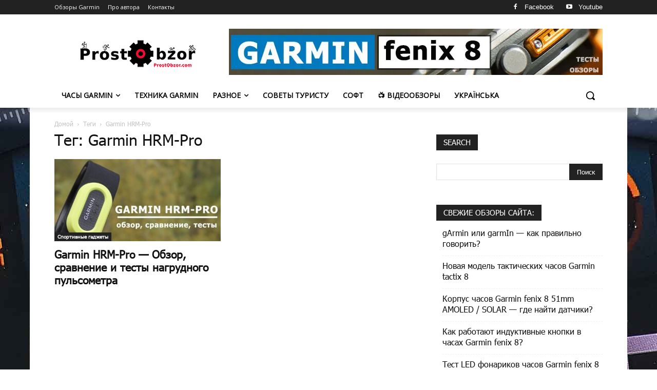

--- FILE ---
content_type: application/javascript
request_url: https://hb.wpmucdn.com/prostobzor.com/f673012b-f5c8-44a5-bf74-73f6417e9c8f.js
body_size: 25841
content:
/**handles:ngg_common,ngg_lightbox_context,fancybox-0,fancybox-1,fancybox-2,dalt-tablesorter,dalt-general**/
(r=>{window.NggPaginatedGallery=function(e,n){this.displayed_gallery_id=e,this.container=r(n),this.container_name=n,this.get_displayed_gallery_obj=function(){var e="gallery_"+this.displayed_gallery_id;return void 0!==window.galleries[e]&&window.galleries[e]},this.enable_ajax_pagination=function(){var a=this;r("body").on("click","a.ngg-browser-prev, a.ngg-browser-next",function(e){var t=!0;r(this).parents(n).each(function(){if(r(this).data("nextgen-gallery-id")!=a.displayed_gallery_id)return!0;t=!1}),t||(e.preventDefault(),window.ngg_ajax_operaton_count++,r("body, a").css("cursor","wait"),r.get({url:r(this).attr("href"),headers:{"X-NGG-Pagination-Request":!0},success:function(e){var e,i;window.ngg_ajax_operaton_count--,window.ngg_ajax_operaton_count<=0&&(window.ngg_ajax_operaton_count=0,r("body, a").css("cursor","auto")),e&&(e=r(e),i=!1,e.find(a.container_name).each(function(){return!!i||r(this).data("nextgen-gallery-id")!=a.displayed_gallery_id||void(i=r(this))}),i)&&a.container.each(function(){var t=r(this),n,e;return t.data("nextgen-gallery-id")==a.displayed_gallery_id&&(e=(n=r(i.html())).find("img").toArray().map(function(i){return new Promise(function(e,t){var n=new Image;n.src=i.src,r(n).on("load",e)})}),Promise.all(e).then(function(){t.html(n),r(document).trigger("refreshed");var e=new Event("nextgen_page_refreshed");document.dispatchEvent(e)})),!0})}}))})};var e=this.get_displayed_gallery_obj();e&&void 0!==e.display_settings.ajax_pagination&&parseInt(e.display_settings.ajax_pagination)&&this.enable_ajax_pagination(),void 0===window.ngg_ajax_operation_count&&(window.ngg_ajax_operaton_count=0)},Object.setPrototypeOf=Object.setPrototypeOf||function(e,t){return e.__proto__=t,e},void 0!==window.galleries&&Object.setPrototypeOf(window.galleries,{get_api_version:function(){return"0.1"},get_from_id:function(e){for(var t=this,n=null,i=Object.keys(this),a=1;a<=i.length;a++){var r=t[i[a-1]];if(r.ID===e||r.ID==="gallery_"+e||r.ID===parseInt(e)){n=r;break}}return n},get_from_slug:function(e){for(var t=this,n=null,i=Object.keys(this),a=1;a<=i.length;a++){var r=t[i[a-1]];if(r.slug===e){n=r;break}}return n},get_setting:function(e,t,n){var i="",e=this.get_from_id(e),i;return i="true"===(i="false"===(i="0"===(i="1"===(i=0===(i=1===(i=e&&void 0!==e[t]?e[t]:n)?!0:i)?!1:i)?!0:i)?!1:i)?!1:i)?!0:i},get_display_setting:function(e,t,n){var i="",e=this.get_from_id(e),i;return i="true"===(i="false"===(i="0"===(i="1"===(i=0===(i=1===(i=e&&void 0!==e.display_settings[t]?e.display_settings[t]:n)?!0:i)?!1:i)?!0:i)?!1:i)?!1:i)?!0:i},is_widget:function(e){var t=!1,n,e=this.get_from_id(e).slug;return e?-1!==e.indexOf("widget-ngg-images"):t}})})(jQuery);
function nextgen_lightbox_filter_selector(n,e){var t;return nextgen_lightbox_settings&&nextgen_lightbox_settings.context&&("all_images"==(t=nextgen_lightbox_settings.context)?e=e.add(n("a > img").parent()):"all_images_direct"==t?e=e.add(n("a[href] > img").parent().filter(function(){var e=n(this).attr("href").toLowerCase(),t=e.substring(e.length-3),e=e.substring(e.length-4);return"jpg"==t||"gif"==t||"png"==t||"tiff"==e||"jpeg"==e||"webp"==e})):"nextgen_and_wp_images"==t&&(e=e.add(n('a > img[class*="wp-image-"]').parent())),e=(e=e.not(".gallery_link")).not(".use_imagebrowser_effect")),e}
eval(((t,e,c,b,d,s)=>{if(d=function(t){return(t<e?"":d(parseInt(t/e)))+(35<(t%=e)?String.fromCharCode(t+29):t.toString(36))},!"".replace(/^/,String)){for(;c--;)s[d(c)]=b[c]||d(c);b=[function(t){return s[t]}],d=function(){return"\\w+"},c=1}for(;c--;)b[c]&&(t=t.replace(new RegExp("\\b"+d(c)+"\\b","g"),b[c]));return t})("h.i['1a']=h.i['z'];h.O(h.i,{y:'D',z:9(x,t,b,c,d){6 h.i[h.i.y](x,t,b,c,d)},17:9(x,t,b,c,d){6 c*(t/=d)*t+b},D:9(x,t,b,c,d){6-c*(t/=d)*(t-2)+b},13:9(x,t,b,c,d){e((t/=d/2)<1)6 c/2*t*t+b;6-c/2*((--t)*(t-2)-1)+b},X:9(x,t,b,c,d){6 c*(t/=d)*t*t+b},U:9(x,t,b,c,d){6 c*((t=t/d-1)*t*t+1)+b},R:9(x,t,b,c,d){e((t/=d/2)<1)6 c/2*t*t*t+b;6 c/2*((t-=2)*t*t+2)+b},N:9(x,t,b,c,d){6 c*(t/=d)*t*t*t+b},M:9(x,t,b,c,d){6-c*((t=t/d-1)*t*t*t-1)+b},L:9(x,t,b,c,d){e((t/=d/2)<1)6 c/2*t*t*t*t+b;6-c/2*((t-=2)*t*t*t-2)+b},K:9(x,t,b,c,d){6 c*(t/=d)*t*t*t*t+b},J:9(x,t,b,c,d){6 c*((t=t/d-1)*t*t*t*t+1)+b},I:9(x,t,b,c,d){e((t/=d/2)<1)6 c/2*t*t*t*t*t+b;6 c/2*((t-=2)*t*t*t*t+2)+b},G:9(x,t,b,c,d){6-c*8.C(t/d*(8.g/2))+c+b},15:9(x,t,b,c,d){6 c*8.n(t/d*(8.g/2))+b},12:9(x,t,b,c,d){6-c/2*(8.C(8.g*t/d)-1)+b},Z:9(x,t,b,c,d){6(t==0)?b:c*8.j(2,10*(t/d-1))+b},Y:9(x,t,b,c,d){6(t==d)?b+c:c*(-8.j(2,-10*t/d)+1)+b},W:9(x,t,b,c,d){e(t==0)6 b;e(t==d)6 b+c;e((t/=d/2)<1)6 c/2*8.j(2,10*(t-1))+b;6 c/2*(-8.j(2,-10*--t)+2)+b},V:9(x,t,b,c,d){6-c*(8.o(1-(t/=d)*t)-1)+b},S:9(x,t,b,c,d){6 c*8.o(1-(t=t/d-1)*t)+b},Q:9(x,t,b,c,d){e((t/=d/2)<1)6-c/2*(8.o(1-t*t)-1)+b;6 c/2*(8.o(1-(t-=2)*t)+1)+b},P:9(x,t,b,c,d){f s=1.l;f p=0;f a=c;e(t==0)6 b;e((t/=d)==1)6 b+c;e(!p)p=d*.3;e(a<8.w(c)){a=c;f s=p/4}m f s=p/(2*8.g)*8.r(c/a);6-(a*8.j(2,10*(t-=1))*8.n((t*d-s)*(2*8.g)/p))+b},H:9(x,t,b,c,d){f s=1.l;f p=0;f a=c;e(t==0)6 b;e((t/=d)==1)6 b+c;e(!p)p=d*.3;e(a<8.w(c)){a=c;f s=p/4}m f s=p/(2*8.g)*8.r(c/a);6 a*8.j(2,-10*t)*8.n((t*d-s)*(2*8.g)/p)+c+b},T:9(x,t,b,c,d){f s=1.l;f p=0;f a=c;e(t==0)6 b;e((t/=d/2)==2)6 b+c;e(!p)p=d*(.3*1.5);e(a<8.w(c)){a=c;f s=p/4}m f s=p/(2*8.g)*8.r(c/a);e(t<1)6-.5*(a*8.j(2,10*(t-=1))*8.n((t*d-s)*(2*8.g)/p))+b;6 a*8.j(2,-10*(t-=1))*8.n((t*d-s)*(2*8.g)/p)*.5+c+b},F:9(x,t,b,c,d,s){e(s==u)s=1.l;6 c*(t/=d)*t*((s+1)*t-s)+b},E:9(x,t,b,c,d,s){e(s==u)s=1.l;6 c*((t=t/d-1)*t*((s+1)*t+s)+1)+b},16:9(x,t,b,c,d,s){e(s==u)s=1.l;e((t/=d/2)<1)6 c/2*(t*t*(((s*=(1.B))+1)*t-s))+b;6 c/2*((t-=2)*t*(((s*=(1.B))+1)*t+s)+2)+b},A:9(x,t,b,c,d){6 c-h.i.v(x,d-t,0,c,d)+b},v:9(x,t,b,c,d){e((t/=d)<(1/2.k)){6 c*(7.q*t*t)+b}m e(t<(2/2.k)){6 c*(7.q*(t-=(1.5/2.k))*t+.k)+b}m e(t<(2.5/2.k)){6 c*(7.q*(t-=(2.14/2.k))*t+.11)+b}m{6 c*(7.q*(t-=(2.18/2.k))*t+.19)+b}},1b:9(x,t,b,c,d){e(t<d/2)6 h.i.A(x,t*2,0,c,d)*.5+b;6 h.i.v(x,t*2-d,0,c,d)*.5+c*.5+b}});",62,74,"||||||return||Math|function|||||if|var|PI|jQuery|easing|pow|75|70158|else|sin|sqrt||5625|asin|||undefined|easeOutBounce|abs||def|swing|easeInBounce|525|cos|easeOutQuad|easeOutBack|easeInBack|easeInSine|easeOutElastic|easeInOutQuint|easeOutQuint|easeInQuint|easeInOutQuart|easeOutQuart|easeInQuart|extend|easeInElastic|easeInOutCirc|easeInOutCubic|easeOutCirc|easeInOutElastic|easeOutCubic|easeInCirc|easeInOutExpo|easeInCubic|easeOutExpo|easeInExpo||9375|easeInOutSine|easeInOutQuad|25|easeOutSine|easeInOutBack|easeInQuad|625|984375|jswing|easeInOutBounce".split("|"),0,{}));
(h=>{function l(){g.hide(),O.onerror=O.onload=null,k&&k.abort(),p.empty()}function f(){if(!1===m.onError(x,w,m))return g.hide(),D=!1;m.titleShow=!1,m.width="auto",m.height="auto",p.html('<p id="fancybox-error">The requested content cannot be loaded.<br />Please try again later.</p>'),P()}function a(){var n,t,e,a,o,d,c=x[w],r,i,s;if(l(),m=h.extend({},h.fn.fancybox.defaults,void 0===h(c).data("fancybox")?m:h(c).data("fancybox")),!1===(d=m.onStart(x,w,m)))D=!1;else{e=(m="object"==typeof d?h.extend(m,d):m).title||(c.nodeName?h(c).attr("title"):c.title)||"",c.nodeName&&!m.orig&&(m.orig=h(c).children("img:first").length?h(c).children("img:first"):h(c)),""===e&&m.orig&&m.titleFromAlt&&(e=m.orig.attr("alt"));let i={A:["href","class","title"],BR:[],EM:[],I:[],STRONG:[],B:[],U:[],P:["class"],DIV:["class","id"],SPAN:["class","id"]};if(r=e,(r=(new DOMParser).parseFromString(r,"text/html")).body.querySelectorAll("*").forEach(e=>{i[e.tagName]?[...e.attributes].forEach(t=>{i[e.tagName].includes(t.name)||e.removeAttribute(t.name)}):e.remove()}),e=r.body.innerHTML,n=m.href||(c.nodeName?h(c).attr("href"):c.href)||null,!/^(?:javascript)/i.test(n)&&"#"!=n||(n=null),m.type?(t=m.type,n=n||m.content):m.content?t="html":n&&(t=n.match(j)?"image":n.match(L)?"swf":h(c).hasClass("iframe")?"iframe":0===n.indexOf("#")?"inline":"ajax"),t)switch("inline"==t&&(c=n.substr(n.indexOf("#")),t=0<h(c).length?"inline":"ajax"),m.type=t,m.href=n,m.title=e,m.autoDimensions&&("html"==m.type||"inline"==m.type||"ajax"==m.type?(m.width="auto",m.height="auto"):m.autoDimensions=!1),m.modal&&(m.overlayShow=!0,m.hideOnOverlayClick=!1,m.hideOnContentClick=!1,m.enableEscapeButton=!1,m.showCloseButton=!1),m.padding=parseInt(m.padding,10),m.margin=parseInt(m.margin,10),p.css("padding",m.padding+m.margin),h(".fancybox-inline-tmp").off("fancybox-cancel").on("fancybox-change",function(){h(this).replaceWith(b.children())}),t){case"html":p.html(m.content),P();break;case"inline":if(!0===h(c).parent().is("#fancybox-content"))return D=!1;h('<div class="fancybox-inline-tmp" />').hide().insertBefore(h(c)).on("fancybox-cleanup",function(){h(this).replaceWith(b.children())}).on("fancybox-cancel",function(){h(this).replaceWith(p.children())}),h(c).appendTo(p),P();break;case"image":D=!1,h.fancybox.showActivity(),(O=new Image).onerror=function(){f()},O.onload=function(){D=!0,O.onerror=O.onload=null,m.width=O.width,m.height=O.height,h("<img />").attr({id:"fancybox-img",src:O.src,alt:m.title}).appendTo(p),F()},O.src=n;break;case"swf":m.scrolling="no",a='<object classid="clsid:D27CDB6E-AE6D-11cf-96B8-444553540000" width="'+m.width+'" height="'+m.height+'"><param name="movie" value="'+n+'"></param>',o="",h.each(m.swf,function(t,e){a+='<param name="'+t+'" value="'+e+'"></param>',o+=" "+t+'="'+e+'"'}),a+='<embed src="'+n+'" type="application/x-shockwave-flash" width="'+m.width+'" height="'+m.height+'"'+o+"></embed></object>",p.html(a),P();break;case"ajax":D=!1,h.fancybox.showActivity(),m.ajax.win=m.ajax.success,k=h.ajax(h.extend({},m.ajax,{url:n,data:m.ajax.data||{},error:function(t,e,i){0<t.status&&f()},success:function(t,e,i){if(200==("object"==typeof i?i:k).status){if("function"==typeof m.ajax.win){if(!1===(d=m.ajax.win(n,t,e,i)))return void g.hide();"string"!=typeof d&&"object"!=typeof d||(t=d)}p.html(t),P()}}}));break;case"iframe":F()}else f()}}function o(){return[h(window).width()-2*I.margin,h(window).height()-2*I.margin,h(document).scrollLeft()+I.margin,h(document).scrollTop()+I.margin]}function M(){g.is(":visible")?(h("div",g).css("top",-40*S+"px"),S=(S+1)%12):clearInterval(t)}var p,g,i,n,e,b,d,c,r,s,t,y,u,w=0,m={},x=[],v=0,I={},C=[],k=null,O=new Image,j=/\.(jpg|gif|png|bmp|jpeg|webp)(.*)?$/i,L=/[^\.]\.(swf)\s*$/i,S=1,T=0,A="",D=!1,N=h.extend(h("<div/>")[0],{prop:0}),E=!1,P=function(){var t=m.width,e=m.height,t=-1<t.toString().indexOf("%")?parseInt((h(window).width()-2*m.margin)*parseFloat(t)/100,10)+"px":"auto"==t?"auto":t+"px",e=-1<e.toString().indexOf("%")?parseInt((h(window).height()-2*m.margin)*parseFloat(e)/100,10)+"px":"auto"==e?"auto":e+"px";p.wrapInner('<div style="width:'+t+";height:"+e+";overflow: "+("auto"==m.scrolling?"auto":"yes"==m.scrolling?"scroll":"hidden")+';position:relative;"></div>'),m.width=p.width(),m.height=p.height(),F()},F=function(){var t,e;return g.hide(),n.is(":visible")&&!1===I.onCleanup(C,v,I)?(h.event.trigger("fancybox-cancel"),void(D=!1)):(D=!0,h(b.add(i)).off(),h(window).off("resize.fb scroll.fb"),h(document).off("keydown.fb"),n.is(":visible")&&"outside"!==I.titlePosition&&n.css("height",n.height()),C=x,v=w,(I=m).overlayShow?(i.css({"background-color":I.overlayColor,opacity:I.overlayOpacity,cursor:I.hideOnOverlayClick?"pointer":"auto",height:h(document).height()}),i.is(":visible")||(E&&h("select:not(#fancybox-tmp select)").filter(function(){return"hidden"!==this.style.visibility}).css({visibility:"hidden"}).one("fancybox-cleanup",function(){this.style.visibility="inherit"}),i.show())):i.hide(),u=R(),z(),n.is(":visible")?(h(d.add(r).add(s)).hide(),t=n.position(),y={top:t.top,left:t.left,width:n.width(),height:n.height()},e=y.width==u.width&&y.height==u.height,void b.fadeTo(I.changeFade,.3,function(){function t(){b.html(p.contents()).fadeTo(I.changeFade,1,B)}h.event.trigger("fancybox-change"),b.empty().removeAttr("filter").css({"border-width":I.padding,width:u.width-2*I.padding,height:m.autoDimensions?"auto":u.height-T-2*I.padding}),e?t():(N.prop=0,h(N).animate({prop:1},{duration:I.changeSpeed,easing:I.easingChange,step:H,complete:t}))})):(n.removeAttr("style"),b.css("border-width",I.padding),"elastic"==I.transitionIn?(y=K(),b.html(p.contents()),n.show(),I.opacity&&(u.opacity=0),N.prop=0,void h(N).animate({prop:1},{duration:I.speedIn,easing:I.easingIn,step:H,complete:B})):("inside"==I.titlePosition&&0<T&&c.show(),b.css({width:u.width-2*I.padding,height:m.autoDimensions?"auto":u.height-T-2*I.padding}).html(p.contents()),void n.css(u).fadeIn("none"==I.transitionIn?0:I.speedIn,B))))},z=function(){var t;if(A=I.title||"",T=0,c.empty().removeAttr("style").removeClass(),!1!==I.titleShow&&(A="function"==typeof I.titleFormat?I.titleFormat(A,C,v,I):!(!(t=A)||!t.length)&&("float"==I.titlePosition?'<table id="fancybox-title-float-wrap" cellpadding="0" cellspacing="0"><tr><td id="fancybox-title-float-left"></td><td id="fancybox-title-float-main">'+t+'</td><td id="fancybox-title-float-right"></td></tr></table>':'<div id="fancybox-title-'+I.titlePosition+'">'+t+"</div>"))&&""!==A)switch(c.addClass("fancybox-title-"+I.titlePosition).html(A).appendTo("body").show(),I.titlePosition){case"inside":c.css({width:u.width-2*I.padding,marginLeft:I.padding,marginRight:I.padding}),T=c.outerHeight(!0),c.appendTo(e),u.height+=T;break;case"over":c.css({marginLeft:I.padding,width:u.width-2*I.padding,bottom:I.padding}).appendTo(e);break;case"float":c.css("left",-1*parseInt((c.width()-u.width-40)/2,10)).appendTo(n);break;default:c.css({width:u.width-2*I.padding,paddingLeft:I.padding,paddingRight:I.padding}).appendTo(n)}c.hide()},B=function(){var t,e;h.support.opacity||(b.get(0).style.removeProperty("filter"),n.get(0).style.removeProperty("filter")),m.autoDimensions&&b.css("height","auto"),n.css("height","auto"),A&&A.length&&c.show(),I.showCloseButton&&d.show(),(I.enableEscapeButton||I.enableKeyboardNav)&&h(document).on("keydown.fb",function(t){27==t.keyCode&&I.enableEscapeButton?(t.preventDefault(),h.fancybox.close()):37!=t.keyCode&&39!=t.keyCode||!I.enableKeyboardNav||"INPUT"===t.target.tagName||"TEXTAREA"===t.target.tagName||"SELECT"===t.target.tagName||(t.preventDefault(),h.fancybox[37==t.keyCode?"prev":"next"]())}),I.showNavArrows?((I.cyclic&&1<C.length||0!==v)&&r.show(),(I.cyclic&&1<C.length||v!=C.length-1)&&s.show()):(r.hide(),s.hide()),I.hideOnContentClick&&b.on("click",h.fancybox.close),I.hideOnOverlayClick&&i.on("click",h.fancybox.close),h(window).on("resize.fb",h.fancybox.resize),I.centerOnScroll&&h(window).on("scroll.fb",h.fancybox.center),"iframe"==I.type&&h('<iframe id="fancybox-frame" name="fancybox-frame'+(new Date).getTime()+'" frameborder="0" hspace="0"  scrolling="'+m.scrolling+'" src="'+I.href+'"></iframe>').appendTo(b),n.show(),D=!1,h.fancybox.center(),I.onComplete(C,v,I),C.length-1>v&&void 0!==(t=C[v+1].href)&&t.match(j)&&((e=new Image).src=t),0<v&&void 0!==(t=C[v-1].href)&&t.match(j)&&((e=new Image).src=t)},H=function(t){var e={width:parseInt(y.width+(u.width-y.width)*t,10),height:parseInt(y.height+(u.height-y.height)*t,10),top:parseInt(y.top+(u.top-y.top)*t,10),left:parseInt(y.left+(u.left-y.left)*t,10)};void 0!==u.opacity&&(e.opacity=t<.5?.5:t),n.css(e),b.css({width:e.width-2*I.padding,height:e.height-T*t-2*I.padding})},R=function(){var t=o(),e={},i=I.autoScale,n=2*I.padding;return-1<I.width.toString().indexOf("%")?e.width=parseInt(t[0]*parseFloat(I.width)/100,10):e.width=I.width+n,-1<I.height.toString().indexOf("%")?e.height=parseInt(t[1]*parseFloat(I.height)/100,10):e.height=I.height+n,i&&(e.width>t[0]||e.height>t[1])&&("image"==m.type||"swf"==m.type?(i=I.width/I.height,e.width>t[0]&&(e.width=t[0],e.height=parseInt((e.width-n)/i+n,10)),e.height>t[1]&&(e.height=t[1],e.width=parseInt((e.height-n)*i+n,10))):(e.width=Math.min(e.width,t[0]),e.height=Math.min(e.height,t[1]))),e.top=parseInt(Math.max(t[3]-20,t[3]+.5*(t[1]-e.height-40)),10),e.left=parseInt(Math.max(t[2]-20,t[2]+.5*(t[0]-e.width-40)),10),e},K=function(){var t,e=!!m.orig&&h(m.orig);return e&&e.length?((t=e.offset()).top+=parseInt(e.css("paddingTop"),10)||0,t.left+=parseInt(e.css("paddingLeft"),10)||0,t.top+=parseInt(e.css("border-top-width"),10)||0,t.left+=parseInt(e.css("border-left-width"),10)||0,t.width=e.width(),t.height=e.height(),{width:(e=t).width+2*I.padding,height:e.height+2*I.padding,top:e.top-I.padding-20,left:e.left-I.padding-20}):(t=o(),{width:2*I.padding,height:2*I.padding,top:parseInt(t[3]+.5*t[1],10),left:parseInt(t[2]+.5*t[0],10)})};h.fn.fancybox=function(t){return h(this).length&&h(this).data("fancybox",h.extend({},t,h.metadata?h(this).metadata():{})).off("click.fb").on("click.fb",function(t){t.preventDefault(),D||(D=!0,h(this).trigger("blur"),x=[],w=0,(t=h(this).attr("rel")||"")&&""!=t&&"nofollow"!==t?(x=h("a[rel="+t+"], area[rel="+t+"]"),w=x.index(this)):x.push(this),a())}),this},h.fancybox=function(t){var e;if(!D){if(D=!0,e=void 0!==arguments[1]?arguments[1]:{},x=[],w=parseInt(e.index,10)||0,Array.isArray(t)){for(var i=0,n=t.length;i<n;i++)"object"==typeof t[i]?h(t[i]).data("fancybox",h.extend({},e,t[i])):t[i]=h({}).data("fancybox",h.extend({content:t[i]},e));x=jQuery.merge(x,t)}else"object"==typeof t?h(t).data("fancybox",h.extend({},e,t)):t=h({}).data("fancybox",h.extend({content:t},e)),x.push(t);(w>x.length||w<0)&&(w=0),a()}},h.fancybox.showActivity=function(){clearInterval(t),g.show(),t=setInterval(M,66)},h.fancybox.hideActivity=function(){g.hide()},h.fancybox.next=function(){return h.fancybox.pos(v+1)},h.fancybox.prev=function(){return h.fancybox.pos(v-1)},h.fancybox.pos=function(t){D||(t=parseInt(t),x=C,-1<t&&t<C.length?(w=t,a()):I.cyclic&&1<C.length&&(w=t>=C.length?0:C.length-1,a()))},h.fancybox.cancel=function(){D||(D=!0,h.event.trigger("fancybox-cancel"),l(),m.onCancel(x,w,m),D=!1)},h.fancybox.close=function(){var t;function e(){i.fadeOut("fast"),c.empty().hide(),n.hide(),h.event.trigger("fancybox-cleanup"),b.empty(),I.onClosed(C,v,I),C=m=[],v=w=0,I=m={},D=!1}D||n.is(":hidden")||(D=!0,I&&!1===I.onCleanup(C,v,I)?D=!1:(l(),h(d.add(r).add(s)).hide(),h(b.add(i)).off(),h(window).off("resize.fb scroll.fb"),h(document).off("keydown.fb"),b.find("iframe").attr("src",E&&/^https/i.test(window.location.href||"")?"javascript:void(false)":"about:blank"),"inside"!==I.titlePosition&&c.empty(),n.stop(),"elastic"==I.transitionOut?(y=K(),t=n.position(),u={top:t.top,left:t.left,width:n.width(),height:n.height()},I.opacity&&(u.opacity=1),c.empty().hide(),N.prop=1,h(N).animate({prop:0},{duration:I.speedOut,easing:I.easingOut,step:H,complete:e})):n.fadeOut("none"==I.transitionOut?0:I.speedOut,e)))},h.fancybox.resize=function(){i.is(":visible")&&i.css("height",h(document).height()),h.fancybox.center(!0)},h.fancybox.center=function(){var t,e;D||(e=!0===arguments[0]?1:0,t=o(),!e&&(n.width()>t[0]||n.height()>t[1]))||n.stop().animate({top:parseInt(Math.max(t[3]-20,t[3]+.5*(t[1]-b.height()-40)-I.padding)),left:parseInt(Math.max(t[2]-20,t[2]+.5*(t[0]-b.width()-40)-I.padding))},"number"==typeof arguments[0]?arguments[0]:200)},h.fancybox.init=function(){h("#fancybox-wrap").length||(h("body").append(p=h('<div id="fancybox-tmp"></div>'),g=h('<div id="fancybox-loading"><div></div></div>'),i=h('<div id="fancybox-overlay"></div>'),n=h('<div id="fancybox-wrap"></div>')),(e=h('<div id="fancybox-outer"></div>').append('<div class="fancybox-bg" id="fancybox-bg-n"></div><div class="fancybox-bg" id="fancybox-bg-ne"></div><div class="fancybox-bg" id="fancybox-bg-e"></div><div class="fancybox-bg" id="fancybox-bg-se"></div><div class="fancybox-bg" id="fancybox-bg-s"></div><div class="fancybox-bg" id="fancybox-bg-sw"></div><div class="fancybox-bg" id="fancybox-bg-w"></div><div class="fancybox-bg" id="fancybox-bg-nw"></div>').appendTo(n)).append(b=h('<div id="fancybox-content"></div>'),d=h('<a id="fancybox-close"></a>'),c=h('<div id="fancybox-title"></div>'),r=h('<a href="javascript:;" id="fancybox-left"><span class="fancy-ico" id="fancybox-left-ico"></span></a>'),s=h('<a href="javascript:;" id="fancybox-right"><span class="fancy-ico" id="fancybox-right-ico"></span></a>')),d.on("click",h.fancybox.close),g.on("click",h.fancybox.cancel),r.on("click",function(t){t.preventDefault(),h.fancybox.prev()}),s.on("click",function(t){t.preventDefault(),h.fancybox.next()}),h.fn.mousewheel&&n.on("mousewheel.fb",function(t,e){D?t.preventDefault():0!=h(t.target).get(0).clientHeight&&h(t.target).get(0).scrollHeight!==h(t.target).get(0).clientHeight||(t.preventDefault(),h.fancybox[0<e?"prev":"next"]())}),h.support.opacity||n.addClass("fancybox-ie"),E&&(g.addClass("fancybox-ie6"),n.addClass("fancybox-ie6"),h('<iframe id="fancybox-hide-sel-frame" src="'+(/^https/i.test(window.location.href||"")?"javascript:void(false)":"about:blank")+'" scrolling="no" border="0" frameborder="0" tabindex="-1"></iframe>').prependTo(e)))},h.fn.fancybox.defaults={padding:10,margin:40,opacity:!1,modal:!1,cyclic:!1,scrolling:"auto",width:560,height:340,autoScale:!0,autoDimensions:!0,centerOnScroll:!1,ajax:{},swf:{wmode:"transparent"},hideOnOverlayClick:!0,hideOnContentClick:!1,overlayShow:!0,overlayOpacity:.7,overlayColor:"#777",titleShow:!0,titlePosition:"float",titleFormat:null,titleFromAlt:!1,transitionIn:"fade",transitionOut:"fade",speedIn:300,speedOut:300,changeSpeed:300,changeFade:"fast",easingIn:"swing",easingOut:"swing",showCloseButton:!0,showNavArrows:!0,enableEscapeButton:!0,enableKeyboardNav:!0,onStart:function(){},onCancel:function(){},onComplete:function(){},onCleanup:function(){},onClosed:function(){},onError:function(){}},jQuery(function(t){t.fancybox.init()})})(jQuery);
jQuery(function(i){var e=function(){var t=nextgen_lightbox_filter_selector(i,i(".ngg-fancybox"));window.addEventListener("click",e=>{var n=i(e.target);(n.is(t)||n.parents("a").is(t))&&(e.preventDefault(),i(t).fancybox({titlePosition:"inside",onComplete:function(){i("#fancybox-wrap").css("z-index",1e4)}}),n.trigger("click.fb"),e.stopPropagation())},!0)};i(window).on("refreshed",e),e()});
(e=>{"function"==typeof define&&define.amd?define(["jquery"],e):"object"==typeof module&&"object"==typeof module.exports?module.exports=e(require("jquery")):e(jQuery)})(function(e){return L=(A=e).tablesorter={version:"2.31.3",parsers:[],widgets:[],defaults:{theme:"default",widthFixed:!1,showProcessing:!1,headerTemplate:"{content}",onRenderTemplate:null,onRenderHeader:null,cancelSelection:!0,tabIndex:!0,dateFormat:"mmddyyyy",sortMultiSortKey:"shiftKey",sortResetKey:"ctrlKey",usNumberFormat:!0,delayInit:!1,serverSideSorting:!1,resort:!0,headers:{},ignoreCase:!0,sortForce:null,sortList:[],sortAppend:null,sortStable:!1,sortInitialOrder:"asc",sortLocaleCompare:!1,sortReset:!1,sortRestart:!1,emptyTo:"bottom",stringTo:"max",duplicateSpan:!0,textExtraction:"basic",textAttribute:"data-text",textSorter:null,numberSorter:null,initWidgets:!0,widgetClass:"widget-{name}",widgets:[],widgetOptions:{zebra:["even","odd"]},initialized:null,tableClass:"",cssAsc:"",cssDesc:"",cssNone:"",cssHeader:"",cssHeaderRow:"",cssProcessing:"",cssChildRow:"tablesorter-childRow",cssInfoBlock:"tablesorter-infoOnly",cssNoSort:"tablesorter-noSort",cssIgnoreRow:"tablesorter-ignoreRow",cssIcon:"tablesorter-icon",cssIconNone:"",cssIconAsc:"",cssIconDesc:"",cssIconDisabled:"",pointerClick:"click",pointerDown:"mousedown",pointerUp:"mouseup",selectorHeaders:"> thead th, > thead td",selectorSort:"th, td",selectorRemove:".remove-me",debug:!1,headerList:[],empties:{},strings:{},parsers:[],globalize:0,imgAttr:0},css:{table:"tablesorter",cssHasChild:"tablesorter-hasChildRow",childRow:"tablesorter-childRow",colgroup:"tablesorter-colgroup",header:"tablesorter-header",headerRow:"tablesorter-headerRow",headerIn:"tablesorter-header-inner",icon:"tablesorter-icon",processing:"tablesorter-processing",sortAsc:"tablesorter-headerAsc",sortDesc:"tablesorter-headerDesc",sortNone:"tablesorter-headerUnSorted"},language:{sortAsc:"Ascending sort applied, ",sortDesc:"Descending sort applied, ",sortNone:"No sort applied, ",sortDisabled:"sorting is disabled",nextAsc:"activate to apply an ascending sort",nextDesc:"activate to apply a descending sort",nextNone:"activate to remove the sort"},regex:{templateContent:/\{content\}/g,templateIcon:/\{icon\}/g,templateName:/\{name\}/i,spaces:/\s+/g,nonWord:/\W/g,formElements:/(input|select|button|textarea)/i,chunk:/(^([+\-]?(?:\d*)(?:\.\d*)?(?:[eE][+\-]?\d+)?)?$|^0x[0-9a-f]+$|\d+)/gi,chunks:/(^\\0|\\0$)/,hex:/^0x[0-9a-f]+$/i,comma:/,/g,digitNonUS:/[\s|\.]/g,digitNegativeTest:/^\s*\([.\d]+\)/,digitNegativeReplace:/^\s*\(([.\d]+)\)/,digitTest:/^[\-+(]?\d+[)]?$/,digitReplace:/[,.'"\s]/g},string:{max:1,min:-1,emptymin:1,emptymax:-1,zero:0,none:0,null:0,top:!0,bottom:!1},keyCodes:{enter:13},dates:{},instanceMethods:{},setup:function(t,r){var e,o,s,a;t&&t.tHead&&0!==t.tBodies.length&&!0!==t.hasInitialized?(o="",s=A(t),a=A.metadata,t.hasInitialized=!1,t.isProcessing=!0,t.config=r,A.data(t,"tablesorter",r),L.debug(r,"core")&&(console[console.group?"group":"log"]("Initializing tablesorter v"+L.version),A.data(t,"startoveralltimer",new Date)),r.supportsDataObject=((e=A.fn.jquery.split("."))[0]=parseInt(e[0],10),1<e[0]||1===e[0]&&4<=parseInt(e[1],10)),r.emptyTo=r.emptyTo.toLowerCase(),r.stringTo=r.stringTo.toLowerCase(),r.last={sortList:[],clickedIndex:-1},/tablesorter\-/.test(s.attr("class"))||(o=""!==r.theme?" tablesorter-"+r.theme:""),r.namespace?r.namespace="."+r.namespace.replace(L.regex.nonWord,""):r.namespace=".tablesorter"+Math.random().toString(16).slice(2),r.table=t,r.$table=s.addClass(L.css.table+" "+r.tableClass+o+" "+r.namespace.slice(1)).attr("role","grid"),r.$headers=s.find(r.selectorHeaders),r.$table.children().children("tr").attr("role","row"),r.$tbodies=s.children("tbody:not(."+r.cssInfoBlock+")").attr({"aria-live":"polite","aria-relevant":"all"}),r.$table.children("caption").length&&((o=r.$table.children("caption")[0]).id||(o.id=r.namespace.slice(1)+"caption"),r.$table.attr("aria-labelledby",o.id)),r.widgetInit={},r.textExtraction=r.$table.attr("data-text-extraction")||r.textExtraction||"basic",L.buildHeaders(r),L.fixColumnWidth(t),L.addWidgetFromClass(t),L.applyWidgetOptions(t),L.setupParsers(r),r.totalRows=0,r.debug&&L.validateOptions(r),r.delayInit||L.buildCache(r),L.bindEvents(t,r.$headers,!0),L.bindMethods(r),r.supportsDataObject&&void 0!==s.data().sortlist?r.sortList=s.data().sortlist:a&&s.metadata()&&s.metadata().sortlist&&(r.sortList=s.metadata().sortlist),L.applyWidget(t,!0),0<r.sortList.length?(r.last.sortList=r.sortList,L.sortOn(r,r.sortList,{},!r.initWidgets)):(L.setHeadersCss(r),r.initWidgets&&L.applyWidget(t,!1)),r.showProcessing&&s.unbind("sortBegin"+r.namespace+" sortEnd"+r.namespace).bind("sortBegin"+r.namespace+" sortEnd"+r.namespace,function(e){clearTimeout(r.timerProcessing),L.isProcessing(t),"sortBegin"===e.type&&(r.timerProcessing=setTimeout(function(){L.isProcessing(t,!0)},500))}),t.hasInitialized=!0,t.isProcessing=!1,L.debug(r,"core")&&(console.log("Overall initialization time:"+L.benchmark(A.data(t,"startoveralltimer"))),L.debug(r,"core"))&&console.groupEnd&&console.groupEnd(),s.triggerHandler("tablesorter-initialized",t),"function"==typeof r.initialized&&r.initialized(t)):L.debug(r,"core")&&(t.hasInitialized?console.warn("Stopping initialization. Tablesorter has already been initialized"):console.error("Stopping initialization! No table, thead or tbody",t))},bindMethods:function(t){var e=t.$table,r=t.namespace,o="sortReset update updateRows updateAll updateHeaders addRows updateCell updateComplete sorton appendCache updateCache applyWidgetId applyWidgets refreshWidgets destroy mouseup mouseleave ".split(" ").join(r+" ");e.unbind(o.replace(L.regex.spaces," ")).bind("sortReset"+r,function(e,t){e.stopPropagation(),L.sortReset(this.config,function(e){e.isApplyingWidgets?setTimeout(function(){L.applyWidget(e,"",t)},100):L.applyWidget(e,"",t)})}).bind("updateAll"+r,function(e,t,r){e.stopPropagation(),L.updateAll(this.config,t,r)}).bind("update"+r+" updateRows"+r,function(e,t,r){e.stopPropagation(),L.update(this.config,t,r)}).bind("updateHeaders"+r,function(e,t){e.stopPropagation(),L.updateHeaders(this.config,t)}).bind("updateCell"+r,function(e,t,r,o){e.stopPropagation(),L.updateCell(this.config,t,r,o)}).bind("addRows"+r,function(e,t,r,o){e.stopPropagation(),L.addRows(this.config,t,r,o)}).bind("updateComplete"+r,function(){this.isUpdating=!1}).bind("sorton"+r,function(e,t,r,o){e.stopPropagation(),L.sortOn(this.config,t,r,o)}).bind("appendCache"+r,function(e,t,r){e.stopPropagation(),L.appendCache(this.config,r),A.isFunction(t)&&t(this)}).bind("updateCache"+r,function(e,t,r){e.stopPropagation(),L.updateCache(this.config,t,r)}).bind("applyWidgetId"+r,function(e,t){e.stopPropagation(),L.applyWidgetId(this,t)}).bind("applyWidgets"+r,function(e,t){e.stopPropagation(),L.applyWidget(this,!1,t)}).bind("refreshWidgets"+r,function(e,t,r){e.stopPropagation(),L.refreshWidgets(this,t,r)}).bind("removeWidget"+r,function(e,t,r){e.stopPropagation(),L.removeWidget(this,t,r)}).bind("destroy"+r,function(e,t,r){e.stopPropagation(),L.destroy(this,t,r)}).bind("resetToLoadState"+r,function(e){e.stopPropagation(),L.removeWidget(this,!0,!1);var e=A.extend(!0,{},t.originalSettings);(t=A.extend(!0,{},L.defaults,e)).originalSettings=e,this.hasInitialized=!1,L.setup(this,t)})},bindEvents:function(e,t,r){var o,s=(e=A(e)[0]).config,a=s.namespace,n=null;!0!==r&&(t.addClass(a.slice(1)+"_extra_headers"),(o=L.getClosest(t,"table")).length)&&"TABLE"===o[0].nodeName&&o[0]!==e&&A(o[0]).addClass(a.slice(1)+"_extra_table"),o=(s.pointerDown+" "+s.pointerUp+" "+s.pointerClick+" sort keyup ").replace(L.regex.spaces," ").split(" ").join(a+" "),t.find(s.selectorSort).add(t.filter(s.selectorSort)).unbind(o).bind(o,function(e,t){var t,r,t,o=A(e.target),r=" "+e.type+" ";if(!(1!==(e.which||e.button)&&!r.match(" "+s.pointerClick+" | sort | keyup ")||" keyup "===r&&e.which!==L.keyCodes.enter||r.match(" "+s.pointerClick+" ")&&void 0!==e.which||r.match(" "+s.pointerUp+" ")&&n!==e.target&&!0!==t)){if(!r.match(" "+s.pointerDown+" "))return n=null,t=L.getClosest(A(this),"."+L.css.header),L.regex.formElements.test(e.target.nodeName)||o.hasClass(s.cssNoSort)||0<o.parents("."+s.cssNoSort).length||t.hasClass("sorter-false")||0<o.parents("button").length?!s.cancelSelection:(s.delayInit&&L.isEmptyObject(s.cache)&&L.buildCache(s),s.last.clickedIndex=t.attr("data-column")||t.index(),void((r=s.$headerIndexed[s.last.clickedIndex][0])&&!r.sortDisabled&&L.initSort(s,r,e)));n=e.target,"1"===(t=o.jquery.split("."))[0]&&t[1]<4&&e.preventDefault()}}),s.cancelSelection&&t.attr("unselectable","on").bind("selectstart",!1).css({"user-select":"none",MozUserSelect:"none"})},buildHeaders:function(i){var e,d,t,r;for(i.headerList=[],i.headerContent=[],i.sortVars=[],L.debug(i,"core")&&(t=new Date),i.columns=L.computeColumnIndex(i.$table.children("thead, tfoot").children("tr")),d=i.cssIcon?'<i class="'+(i.cssIcon===L.css.icon?L.css.icon:i.cssIcon+" "+L.css.icon)+'"></i>':"",i.$headers=A(A.map(i.$table.find(i.selectorHeaders),function(e,t){var r,o,o,s,a,n=A(e);if(!L.getClosest(n,"tr").hasClass(i.cssIgnoreRow))return/(th|td)/i.test(e.nodeName)||(a=L.getClosest(n,"th, td"),n.attr("data-column",a.attr("data-column"))),r=L.getColumnData(i.table,i.headers,t,!0),i.headerContent[t]=n.html(),""===i.headerTemplate||n.find("."+L.css.headerIn).length||(s=i.headerTemplate.replace(L.regex.templateContent,n.html()).replace(L.regex.templateIcon,n.find("."+L.css.icon).length?"":d),i.onRenderTemplate&&(o=i.onRenderTemplate.apply(n,[t,s]))&&"string"==typeof o&&(s=o),n.html('<div class="'+L.css.headerIn+'">'+s+"</div>")),i.onRenderHeader&&i.onRenderHeader.apply(n,[t,i,i.$table]),o=parseInt(n.attr("data-column"),10),e.column=o,a=L.getOrder(L.getData(n,r,"sortInitialOrder")||i.sortInitialOrder),!(i.sortVars[o]={count:-1,order:a?i.sortReset?[1,0,2]:[1,0]:i.sortReset?[0,1,2]:[0,1],lockedOrder:!1,sortedBy:""})!==(a=L.getData(n,r,"lockedOrder")||!1)&&(i.sortVars[o].lockedOrder=!0,i.sortVars[o].order=L.getOrder(a)?[1,1]:[0,0]),i.headerList[t]=e,n.addClass(L.css.header+" "+i.cssHeader),L.getClosest(n,"tr").addClass(L.css.headerRow+" "+i.cssHeaderRow).attr("role","row"),i.tabIndex&&n.attr("tabindex",0),e})),i.$headerIndexed=[],r=0;r<i.columns;r++)L.isEmptyObject(i.sortVars[r])&&(i.sortVars[r]={}),e=i.$headers.filter('[data-column="'+r+'"]'),i.$headerIndexed[r]=e.length?(e.not(".sorter-false").length?e.not(".sorter-false"):e).filter(":last"):A();i.$table.find(i.selectorHeaders).attr({scope:"col",role:"columnheader"}),L.updateHeader(i),L.debug(i,"core")&&(console.log("Built headers:"+L.benchmark(t)),console.log(i.$headers))},addInstanceMethods:function(e){A.extend(L.instanceMethods,e)},setupParsers:function(e,t){var r,o,s,a,n,i,d,l,c,g,p,u,f,h,m=e.table,b=0,y=L.debug(e,"core"),w={};if(e.$tbodies=e.$table.children("tbody:not(."+e.cssInfoBlock+")"),0===(h=(f=void 0===t?e.$tbodies:t).length))return y?console.warn("Warning: *Empty table!* Not building a parser cache"):"";for(y&&(u=new Date,console[console.group?"group":"log"]("Detecting parsers for each column")),o={extractors:[],parsers:[]};b<h;){if((r=f[b].rows).length)for(a=e.columns,i=n=0;i<a;i++){if((d=e.$headerIndexed[n])&&d.length&&(l=L.getColumnData(m,e.headers,n),p=L.getParserById(L.getData(d,l,"extractor")),g=L.getParserById(L.getData(d,l,"sorter")),c="false"===L.getData(d,l,"parser"),e.empties[n]=(L.getData(d,l,"empty")||e.emptyTo||(e.emptyToBottom?"bottom":"top")).toLowerCase(),e.strings[n]=(L.getData(d,l,"string")||e.stringTo||"max").toLowerCase(),p=p||!1,g=(g=c?L.getParserById("no-parser"):g)||L.detectParserForColumn(e,r,-1,n),y&&(w["("+n+") "+d.text()]={parser:g.id,extractor:p?p.id:"none",string:e.strings[n],empty:e.empties[n]}),o.parsers[n]=g,o.extractors[n]=p,0<(s=d[0].colSpan-1)))for(n+=s,a+=s;0<s+1;)o.parsers[n-s]=g,o.extractors[n-s]=p,s--;n++}b+=o.parsers.length?h:1}y&&(L.isEmptyObject(w)?console.warn("  No parsers detected!"):console[console.table?"table":"log"](w),console.log("Completed detecting parsers"+L.benchmark(u)),console.groupEnd)&&console.groupEnd(),e.parsers=o.parsers,e.extractors=o.extractors},addParser:function(e){for(var t,r=L.parsers.length,o=!0,t=0;t<r;t++)L.parsers[t].id.toLowerCase()===e.id.toLowerCase()&&(o=!1);o&&(L.parsers[L.parsers.length]=e)},getParserById:function(e){if("false"!=e)for(var t,r=L.parsers.length,t=0;t<r;t++)if(L.parsers[t].id.toLowerCase()===e.toString().toLowerCase())return L.parsers[t];return!1},detectParserForColumn:function(e,t,r,o){for(var s,a,n,i=L.parsers.length,d=!1,l="",c=L.debug(e,"core"),g=!0;""===l&&g;)(n=t[++r])&&r<50?n.className.indexOf(L.cssIgnoreRow)<0&&(d=t[r].cells[o],l=L.getElementText(e,d,o),a=A(d),c)&&console.log("Checking if value was empty on row "+r+", column: "+o+': "'+l+'"'):g=!1;for(;0<=--i;)if((s=L.parsers[i])&&"text"!==s.id&&s.is&&s.is(l,e.table,d,a))return s;return L.getParserById("text")},getElementText:function(e,t,r){var o,s,a;return t?(s=e.textExtraction||"",a=t.jquery?t:A(t),"string"==typeof s?"basic"===s&&void 0!==(o=a.attr(e.textAttribute))?A.trim(o):A.trim(t.textContent||a.text()):"function"==typeof s?A.trim(s(a[0],e.table,r)):"function"==typeof(o=L.getColumnData(e.table,s,r))?A.trim(o(a[0],e.table,r)):A.trim(a[0].textContent||a.text())):""},getParsedText:function(e,t,r,o){var s=""+(o=void 0===o?L.getElementText(e,t,r):o),a=e.parsers[r],n=e.extractors[r];return s=a&&(n&&"function"==typeof n.format&&(o=n.format(o,e.table,t,r)),s="no-parser"===a.id?"":a.format(""+o,e.table,t,r),e.ignoreCase)&&"string"==typeof s?s.toLowerCase():s},buildCache:function(e,t,r){var o,s,a,n,i,d,l,c,g,p,u,f,h,m,b,y,w,x,v,C,$,I,D=e.table,R=e.parsers,T=L.debug(e,"core");if(e.$tbodies=e.$table.children("tbody:not(."+e.cssInfoBlock+")"),l=void 0===r?e.$tbodies:r,e.cache={},e.totalRows=0,!R)return T?console.warn("Warning: *Empty table!* Not building a cache"):"";for(T&&(f=new Date),e.showProcessing&&L.isProcessing(D,!0),d=0;d<l.length;d++){for(y=[],o=e.cache[d]={normalized:[]},h=l[d]&&l[d].rows.length||0,n=0;n<h;++n)if(m={child:[],raw:[]},g=[],!(c=A(l[d].rows[n])).hasClass(e.selectorRemove.slice(1)))if(c.hasClass(e.cssChildRow)&&0!==n)for($=o.normalized.length-1,(b=o.normalized[$][e.columns]).$row=b.$row.add(c),c.prev().hasClass(e.cssChildRow)||c.prev().addClass(L.css.cssHasChild),p=c.children("th, td"),$=b.child.length,b.child[$]=[],C=e.columns,i=x=0;i<C;i++)(u=p[i])&&(b.child[$][i]=L.getParsedText(e,u,i),0<(w=p[i].colSpan-1))&&(x+=w,C+=w),x++;else{for(m.$row=c,m.order=n,C=e.columns,i=x=0;i<C;++i){if((u=c[0].cells[i])&&x<e.columns&&(!(v=void 0!==R[x])&&T&&console.warn("No parser found for row: "+n+", column: "+i+'; cell containing: "'+A(u).text()+'"; does it have a header?'),s=L.getElementText(e,u,x),m.raw[x]=s,a=L.getParsedText(e,u,x,s),g[x]=a,v&&"numeric"===(R[x].type||"").toLowerCase()&&(y[x]=Math.max(Math.abs(a)||0,y[x]||0)),0<(w=u.colSpan-1))){for(I=0;I<=w;)a=e.duplicateSpan||0===I?a:"string"!=typeof e.textExtraction&&L.getElementText(e,u,x+I)||"",m.raw[x+I]=a,g[x+I]=a,I++;x+=w,C+=w}x++}g[e.columns]=m,o.normalized[o.normalized.length]=g}o.colMax=y,e.totalRows+=o.normalized.length}if(e.showProcessing&&L.isProcessing(D),T){for($=Math.min(5,e.cache[0].normalized.length),console[console.group?"group":"log"]("Building cache for "+e.totalRows+" rows (showing "+$+" rows in log) and "+e.columns+" columns"+L.benchmark(f)),s={},i=0;i<e.columns;i++)for(x=0;x<$;x++)s["row: "+x]||(s["row: "+x]={}),s["row: "+x][e.$headerIndexed[i].text()]=e.cache[0].normalized[x][i];console[console.table?"table":"log"](s),console.groupEnd&&console.groupEnd()}A.isFunction(t)&&t(D)},getColumnText:function(e,t,r,o){var s,a,n,i,d,l,c,g,p,u,f="function"==typeof r,h="all"===t,m={raw:[],parsed:[],$cell:[]},b=(e=A(e)[0]).config;if(!L.isEmptyObject(b)){for(d=b.$tbodies.length,s=0;s<d;s++)for(l=(n=b.cache[s].normalized).length,a=0;a<l;a++)i=n[a],o&&!i[b.columns].$row.is(o)||(u=!0,g=h?i.slice(0,b.columns):i[t],i=i[b.columns],c=h?i.raw:i.raw[t],p=h?i.$row.children():i.$row.children().eq(t),!1!==(u=f?r({tbodyIndex:s,rowIndex:a,parsed:g,raw:c,$row:i.$row,$cell:p}):u)&&(m.parsed[m.parsed.length]=g,m.raw[m.raw.length]=c,m.$cell[m.$cell.length]=p));return m}L.debug(b,"core")&&console.warn("No cache found - aborting getColumnText function!")},setHeadersCss:function(s){function e(e,t){e.removeClass(n).addClass(i[t]).attr("aria-sort",l[t]).find("."+L.css.icon).removeClass(d[2]).addClass(d[t])}var t,r,o=s.sortList,a=o.length,n=L.css.sortNone+" "+s.cssNone,i=[L.css.sortAsc+" "+s.cssAsc,L.css.sortDesc+" "+s.cssDesc],d=[s.cssIconAsc,s.cssIconDesc,s.cssIconNone],l=["ascending","descending"],c=s.$table.find("tfoot tr").children("td, th").add(A(s.namespace+"_extra_headers")).removeClass(i.join(" ")),g=s.$headers.add(A("thead "+s.namespace+"_extra_headers")).removeClass(i.join(" ")).addClass(n).attr("aria-sort","none").find("."+L.css.icon).removeClass(d.join(" ")).end();for(g.not(".sorter-false").find("."+L.css.icon).addClass(d[2]),s.cssIconDisabled&&g.filter(".sorter-false").find("."+L.css.icon).addClass(s.cssIconDisabled),t=0;t<a;t++)if(2!==o[t][1]){if((g=(g=s.$headers.filter(function(e){for(var t=!0,e=s.$headers.eq(e),r=parseInt(e.attr("data-column"),10),o=r+L.getClosest(e,"th, td")[0].colSpan;r<o;r++)t=!!t&&(t||-1<L.isValueInArray(r,s.sortList));return t})).not(".sorter-false").filter('[data-column="'+o[t][0]+'"]'+(1===a?":last":""))).length)for(r=0;r<g.length;r++)g[r].sortDisabled||e(g.eq(r),o[t][1]);c.length&&e(c.filter('[data-column="'+o[t][0]+'"]'),o[t][1])}for(a=s.$headers.length,t=0;t<a;t++)L.setColumnAriaLabel(s,s.$headers.eq(t))},getClosest:function(e,t){return A.fn.closest?e.closest(t):e.is(t)?e:e.parents(t).filter(":first")},setColumnAriaLabel:function(e,t,r){var o,e,o,s;t.length&&(o=parseInt(t.attr("data-column"),10),e=e.sortVars[o],o=t.hasClass(L.css.sortAsc)?"sortAsc":t.hasClass(L.css.sortDesc)?"sortDesc":"sortNone",s=A.trim(t.text())+": "+L.language[o],t.hasClass("sorter-false")||!1===r?s+=L.language.sortDisabled:(o=(e.count+1)%e.order.length,r=e.order[o],s+=L.language[0===r?"nextAsc":1===r?"nextDesc":"nextNone"]),t.attr("aria-label",s),e.sortedBy?t.attr("data-sortedBy",e.sortedBy):t.removeAttr("data-sortedBy"))},updateHeader:function(e){for(var t,r,o,r,s=e.table,a=e.$headers.length,t=0;t<a;t++)o=e.$headers.eq(t),r=L.getColumnData(s,e.headers,t,!0),r="false"===L.getData(o,r,"sorter")||"false"===L.getData(o,r,"parser"),L.setColumnSort(e,o,r)},setColumnSort:function(e,t,r){var o=e.table.id;t[0].sortDisabled=r,t[r?"addClass":"removeClass"]("sorter-false").attr("aria-disabled",""+r),e.tabIndex&&(r?t.removeAttr("tabindex"):t.attr("tabindex","0")),o&&(r?t.removeAttr("aria-controls"):t.attr("aria-controls",o))},updateHeaderSortCount:function(e,t){var r,o,s,a,n,i,s,d,l=t||e.sortList,c=l.length;for(e.sortList=[],a=0;a<c;a++)if(s=l[a],(r=parseInt(s[0],10))<e.columns){switch(e.sortVars[r].order||(d=L.getOrder(e.sortInitialOrder)?e.sortReset?[1,0,2]:[1,0]:e.sortReset?[0,1,2]:[0,1],e.sortVars[r].order=d,e.sortVars[r].count=0),d=e.sortVars[r].order,o=(o=(""+s[1]).match(/^(1|d|s|o|n)/))?o[0]:""){case"1":case"d":o=1;break;case"s":o=n||0;break;case"o":o=0===(i=d[(n||0)%d.length])?1:1===i?0:2;break;case"n":o=d[++e.sortVars[r].count%d.length];break;default:o=0}n=0===a?o:n,s=[r,parseInt(o,10)||0],e.sortList[e.sortList.length]=s,o=A.inArray(s[1],d),e.sortVars[r].count=0<=o?o:s[1]%d.length}},updateAll:function(e,t,r){var o=e.table;o.isUpdating=!0,L.refreshWidgets(o,!0,!0),L.buildHeaders(e),L.bindEvents(o,e.$headers,!0),L.bindMethods(e),L.commonUpdate(e,t,r)},update:function(e,t,r){e.table.isUpdating=!0,L.updateHeader(e),L.commonUpdate(e,t,r)},updateHeaders:function(e,t){e.table.isUpdating=!0,L.buildHeaders(e),L.bindEvents(e.table,e.$headers,!0),L.resortComplete(e,t)},updateCell:function(e,t,r,o){if(A(t).closest("tr").hasClass(e.cssChildRow))console.warn('Tablesorter Warning! "updateCell" for child row content has been disabled, use "update" instead');else if(L.isEmptyObject(e.cache))L.updateHeader(e),L.commonUpdate(e,r,o);else{e.table.isUpdating=!0,e.$table.find(e.selectorRemove).remove();var s,a,n,i,d,l,n=e.$tbodies,c=A(t),d=n.index(L.getClosest(c,"tbody")),g=e.cache[d],p=L.getClosest(c,"tr");if(t=c[0],n.length&&0<=d){if(n=n.eq(d).find("tr").not("."+e.cssChildRow).index(p),d=g.normalized[n],(l=p[0].cells.length)!==e.columns)for(s=!1,a=i=0;a<l;a++)s||p[0].cells[a]===t?s=!0:i+=p[0].cells[a].colSpan;else i=c.index();s=L.getElementText(e,t,i),d[e.columns].raw[i]=s,s=L.getParsedText(e,t,i,s),d[i]=s,"numeric"===(e.parsers[i].type||"").toLowerCase()&&(g.colMax[i]=Math.max(Math.abs(s)||0,g.colMax[i]||0)),!1!==(s="undefined"!==r?r:e.resort)?L.checkResort(e,s,o):L.resortComplete(e,o)}else L.debug(e,"core")&&console.error("updateCell aborted, tbody missing or not within the indicated table"),e.table.isUpdating=!1}},addRows:function(e,t,r,o){var s,s,a,n,i,d,l,c,g,p,u,f,s,h="string"==typeof t&&1===e.$tbodies.length&&/<tr/.test(t||""),m=e.table;if(h)t=A(t),e.$tbodies.append(t);else if(!(t&&t instanceof A&&L.getClosest(t,"table")[0]===e.table))return L.debug(e,"core")&&console.error("addRows method requires (1) a jQuery selector reference to rows that have already been added to the table, or (2) row HTML string to be added to a table with only one tbody"),!1;if(m.isUpdating=!0,L.isEmptyObject(e.cache))L.updateHeader(e),L.commonUpdate(e,r,o);else{for(i=t.filter("tr").attr("role","row").length,a=e.$tbodies.index(t.parents("tbody").filter(":first")),e.parsers&&e.parsers.length||L.setupParsers(e),n=0;n<i;n++){for(g=0,l=t[n].cells.length,c=e.cache[a].normalized.length,u=[],p={child:[],raw:[],$row:t.eq(n),order:c},d=0;d<l;d++)f=t[n].cells[d],s=L.getElementText(e,f,g),p.raw[g]=s,s=L.getParsedText(e,f,g,s),u[g]=s,"numeric"===(e.parsers[g].type||"").toLowerCase()&&(e.cache[a].colMax[g]=Math.max(Math.abs(s)||0,e.cache[a].colMax[g]||0)),0<(s=f.colSpan-1)&&(g+=s),g++;u[e.columns]=p,e.cache[a].normalized[c]=u}L.checkResort(e,r,o)}},updateCache:function(e,t,r){e.parsers&&e.parsers.length||L.setupParsers(e,r),L.buildCache(e,t,r)},appendCache:function(e,t){var r,o,s,a,n,i,d,l=e.table,c=e.$tbodies,g=[],p=e.cache;if(L.isEmptyObject(p))return e.appender?e.appender(l,g):l.isUpdating?e.$table.triggerHandler("updateComplete",l):"";for(L.debug(e,"core")&&(d=new Date),i=0;i<c.length;i++)if((s=c.eq(i)).length){for(a=L.processTbody(l,s,!0),o=(r=p[i].normalized).length,n=0;n<o;n++)g[g.length]=r[n][e.columns].$row,e.appender&&(!e.pager||e.pager.removeRows||e.pager.ajax)||a.append(r[n][e.columns].$row);L.processTbody(l,a,!1)}e.appender&&e.appender(l,g),L.debug(e,"core")&&console.log("Rebuilt table"+L.benchmark(d)),t||e.appender||L.applyWidget(l),l.isUpdating&&e.$table.triggerHandler("updateComplete",l)},commonUpdate:function(e,t,r){e.$table.find(e.selectorRemove).remove(),L.setupParsers(e),L.buildCache(e),L.checkResort(e,t,r)},initSort:function(t,e,r){if(t.table.isUpdating)return setTimeout(function(){L.initSort(t,e,r)},50);var o,s,a,n,i,d,l,c=!r[t.sortMultiSortKey],g=t.table,p=t.$headers.length,u=L.getClosest(A(e),"th, td"),f=parseInt(u.attr("data-column"),10),h="mouseup"===r.type?"user":r.type,m=t.sortVars[f].order,u=u[0];if(t.$table.triggerHandler("sortStart",g),d=(t.sortVars[f].count+1)%m.length,t.sortVars[f].count=r[t.sortResetKey]?2:d,t.sortRestart)for(a=0;a<p;a++)l=t.$headers.eq(a),f!==(d=parseInt(l.attr("data-column"),10))&&(c||l.hasClass(L.css.sortNone))&&(t.sortVars[d].count=-1);if(c){if(A.each(t.sortVars,function(e){t.sortVars[e].sortedBy=""}),t.sortList=[],t.last.sortList=[],null!==t.sortForce)for(o=t.sortForce,s=0;s<o.length;s++)o[s][0]!==f&&(t.sortList[t.sortList.length]=o[s],t.sortVars[o[s][0]].sortedBy="sortForce");if((n=m[t.sortVars[f].count])<2&&(t.sortList[t.sortList.length]=[f,n],t.sortVars[f].sortedBy=h,1<u.colSpan))for(s=1;s<u.colSpan;s++)t.sortList[t.sortList.length]=[f+s,n],t.sortVars[f+s].count=A.inArray(n,m),t.sortVars[f+s].sortedBy=h}else if(t.sortList=A.extend([],t.last.sortList),0<=L.isValueInArray(f,t.sortList))for(t.sortVars[f].sortedBy=h,s=0;s<t.sortList.length;s++)(d=t.sortList[s])[0]===f&&(d[1]=m[t.sortVars[f].count],2===d[1])&&(t.sortList.splice(s,1),t.sortVars[f].count=-1);else if(n=m[t.sortVars[f].count],t.sortVars[f].sortedBy=h,n<2&&(t.sortList[t.sortList.length]=[f,n],1<u.colSpan))for(s=1;s<u.colSpan;s++)t.sortList[t.sortList.length]=[f+s,n],t.sortVars[f+s].count=A.inArray(n,m),t.sortVars[f+s].sortedBy=h;if(t.last.sortList=A.extend([],t.sortList),t.sortList.length&&t.sortAppend&&(o=A.isArray(t.sortAppend)?t.sortAppend:t.sortAppend[t.sortList[0][0]],!L.isEmptyObject(o)))for(s=0;s<o.length;s++)if(o[s][0]!==f&&L.isValueInArray(o[s][0],t.sortList)<0){if(i=(""+(n=o[s][1])).match(/^(a|d|s|o|n)/))switch(d=t.sortList[0][1],i[0]){case"d":n=1;break;case"s":n=d;break;case"o":n=0===d?1:0;break;case"n":n=(d+1)%m.length;break;default:n=0}t.sortList[t.sortList.length]=[o[s][0],n],t.sortVars[o[s][0]].sortedBy="sortAppend"}t.$table.triggerHandler("sortBegin",g),setTimeout(function(){L.setHeadersCss(t),L.multisort(t),L.appendCache(t),t.$table.triggerHandler("sortBeforeEnd",g),t.$table.triggerHandler("sortEnd",g)},1)},multisort:function(n){var e,t,i,r,d=n.table,l=[],c=0,g=n.textSorter||"",p=n.sortList,u=p.length,o=n.$tbodies.length;if(!n.serverSideSorting&&!L.isEmptyObject(n.cache)){if(L.debug(n,"core")&&(t=new Date),"object"==typeof g)for(i=n.columns;i--;)"function"==typeof(r=L.getColumnData(d,g,i))&&(l[i]=r);for(e=0;e<o;e++)i=n.cache[e].colMax,n.cache[e].normalized.sort(function(e,t){for(var r,o,s,o,o,o,a,r=0;r<u;r++){if(s=p[r][0],o=p[r][1],c=0===o,n.sortStable&&e[s]===t[s]&&1===u)return e[n.columns].order-t[n.columns].order;if(o=(o=/n/i.test(L.getSortType(n.parsers,s)))&&n.strings[s]?(o="boolean"==typeof L.string[n.strings[s]]?(c?1:-1)*(L.string[n.strings[s]]?-1:1):n.strings[s]&&L.string[n.strings[s]]||0,n.numberSorter?n.numberSorter(e[s],t[s],c,i[s],d):L["sortNumeric"+(c?"Asc":"Desc")](e[s],t[s],o,i[s],s,n)):(o=c?e:t,a=c?t:e,"function"==typeof g?g(o[s],a[s],c,s,d):"function"==typeof l[s]?l[s](o[s],a[s],c,s,d):L["sortNatural"+(c?"Asc":"Desc")](e[s]||"",t[s]||"",s,n)))return o}return e[n.columns].order-t[n.columns].order});L.debug(n,"core")&&console.log("Applying sort "+p.toString()+L.benchmark(t))}},resortComplete:function(e,t){e.table.isUpdating&&e.$table.triggerHandler("updateComplete",e.table),A.isFunction(t)&&t(e.table)},checkResort:function(e,t,r){var o=A.isArray(t)?t:e.sortList;!1===(void 0===t?e.resort:t)||e.serverSideSorting||e.table.isProcessing?(L.resortComplete(e,r),L.applyWidget(e.table,!1)):o.length?L.sortOn(e,o,function(){L.resortComplete(e,r)},!0):L.sortReset(e,function(){L.resortComplete(e,r),L.applyWidget(e.table,!1)})},sortOn:function(e,t,r,o){var s,a=e.table;for(e.$table.triggerHandler("sortStart",a),s=0;s<e.columns;s++)e.sortVars[s].sortedBy=-1<L.isValueInArray(s,t)?"sorton":"";L.updateHeaderSortCount(e,t),L.setHeadersCss(e),e.delayInit&&L.isEmptyObject(e.cache)&&L.buildCache(e),e.$table.triggerHandler("sortBegin",a),L.multisort(e),L.appendCache(e,o),e.$table.triggerHandler("sortBeforeEnd",a),e.$table.triggerHandler("sortEnd",a),L.applyWidget(a),A.isFunction(r)&&r(a)},sortReset:function(e,t){var r;for(e.sortList=[],r=0;r<e.columns;r++)e.sortVars[r].count=-1,e.sortVars[r].sortedBy="";L.setHeadersCss(e),L.multisort(e),L.appendCache(e),A.isFunction(t)&&t(e.table)},getSortType:function(e,t){return e&&e[t]&&e[t].type||""},getOrder:function(e){return/^d/i.test(e)||1===e},sortNatural:function(e,t){if(e!==t){e=(e||"").toString(),t=(t||"").toString();var r,o,s,a,n,i,d=L.regex;if(d.hex.test(t)){if((r=parseInt(e.match(d.hex),16))<(o=parseInt(t.match(d.hex),16)))return-1;if(o<r)return 1}for(r=e.replace(d.chunk,"\\0$1\\0").replace(d.chunks,"").split("\\0"),o=t.replace(d.chunk,"\\0$1\\0").replace(d.chunks,"").split("\\0"),i=Math.max(r.length,o.length),n=0;n<i;n++){if(s=isNaN(r[n])?r[n]||0:parseFloat(r[n])||0,a=isNaN(o[n])?o[n]||0:parseFloat(o[n])||0,isNaN(s)!==isNaN(a))return isNaN(s)?1:-1;if(typeof s!=typeof a&&(s+="",a+=""),s<a)return-1;if(a<s)return 1}}return 0},sortNaturalAsc:function(e,t,r,o){var r;return e===t?0:(r=L.string[o.empties[r]||o.emptyTo],""===e&&0!==r?"boolean"==typeof r?r?-1:1:-r||-1:""===t&&0!==r?"boolean"==typeof r?r?1:-1:r||1:L.sortNatural(e,t))},sortNaturalDesc:function(e,t,r,o){var r;return e===t?0:(r=L.string[o.empties[r]||o.emptyTo],""===e&&0!==r?"boolean"==typeof r?r?-1:1:r||1:""===t&&0!==r?"boolean"==typeof r?r?1:-1:-r||-1:L.sortNatural(t,e))},sortText:function(e,t){return t<e?1:e<t?-1:0},getTextValue:function(e,t,r){if(r){for(var o,s=e?e.length:0,a=r+t,o=0;o<s;o++)a+=e.charCodeAt(o);return t*a}return 0},sortNumericAsc:function(e,t,r,o,s,a){var s;return e===t?0:(s=L.string[a.empties[s]||a.emptyTo],""===e&&0!==s?"boolean"==typeof s?s?-1:1:-s||-1:""===t&&0!==s?"boolean"==typeof s?s?1:-1:s||1:(e=isNaN(e)?L.getTextValue(e,r,o):e)-(t=isNaN(t)?L.getTextValue(t,r,o):t))},sortNumericDesc:function(e,t,r,o,s,a){var s;return e===t?0:(s=L.string[a.empties[s]||a.emptyTo],""===e&&0!==s?"boolean"==typeof s?s?-1:1:s||1:""===t&&0!==s?"boolean"==typeof s?s?1:-1:-s||-1:(isNaN(e)&&(e=L.getTextValue(e,r,o)),(t=isNaN(t)?L.getTextValue(t,r,o):t)-e))},sortNumeric:function(e,t){return e-t},addWidget:function(e){e.id&&!L.isEmptyObject(L.getWidgetById(e.id))&&console.warn('"'+e.id+'" widget was loaded more than once!'),L.widgets[L.widgets.length]=e},hasWidget:function(e,t){return(e=A(e)).length&&e[0].config&&e[0].config.widgetInit[t]||!1},getWidgetById:function(e){for(var t,r,o=L.widgets.length,t=0;t<o;t++)if((r=L.widgets[t])&&r.id&&r.id.toLowerCase()===e.toLowerCase())return r},applyWidgetOptions:function(e){var t,r,o,s=e.config,a=s.widgets.length;if(a)for(t=0;t<a;t++)(r=L.getWidgetById(s.widgets[t]))&&r.options&&(o=A.extend(!0,{},r.options),s.widgetOptions=A.extend(!0,o,s.widgetOptions),A.extend(!0,L.defaults.widgetOptions,r.options))},addWidgetFromClass:function(e){var t,r,o=e.config,s="^"+o.widgetClass.replace(L.regex.templateName,"(\\S+)+")+"$",a=new RegExp(s,"g"),n=(e.className||"").split(L.regex.spaces);if(n.length)for(t=n.length,r=0;r<t;r++)n[r].match(a)&&(o.widgets[o.widgets.length]=n[r].replace(a,"$1"))},applyWidgetId:function(e,t,r){var o,s,a,n=(e=A(e)[0]).config,i=n.widgetOptions,d=L.debug(n,"core"),t=L.getWidgetById(t);t&&(a=t.id,o=!1,A.inArray(a,n.widgets)<0&&(n.widgets[n.widgets.length]=a),d&&(s=new Date),!r&&n.widgetInit[a]||(n.widgetInit[a]=!0,e.hasInitialized&&L.applyWidgetOptions(e),"function"==typeof t.init&&(o=!0,d&&console[console.group?"group":"log"]("Initializing "+a+" widget"),t.init(e,t,n,i))),r||"function"!=typeof t.format||(o=!0,d&&console[console.group?"group":"log"]("Updating "+a+" widget"),t.format(e,n,i,!1)),d)&&o&&(console.log("Completed "+(r?"initializing ":"applying ")+a+" widget"+L.benchmark(s)),console.groupEnd)&&console.groupEnd()},applyWidget:function(e,t,r){var o,s,a,n,i,d=(e=A(e)[0]).config,l=L.debug(d,"core"),c=[];if(!1===t||!e.hasInitialized||!e.isApplyingWidgets&&!e.isUpdating){if(l&&(i=new Date),L.addWidgetFromClass(e),clearTimeout(d.timerReady),d.widgets.length){for(e.isApplyingWidgets=!0,d.widgets=A.grep(d.widgets,function(e,t){return A.inArray(e,d.widgets)===t}),s=(a=d.widgets||[]).length,o=0;o<s;o++)(n=L.getWidgetById(a[o]))&&n.id?(n.priority||(n.priority=10),c[o]=n):l&&console.warn('"'+a[o]+'" was enabled, but the widget code has not been loaded!');for(c.sort(function(e,t){return e.priority<t.priority?-1:e.priority===t.priority?0:1}),s=c.length,l&&console[console.group?"group":"log"]("Start "+(t?"initializing":"applying")+" widgets"),o=0;o<s;o++)(n=c[o])&&n.id&&L.applyWidgetId(e,n.id,t);l&&console.groupEnd&&console.groupEnd()}d.timerReady=setTimeout(function(){e.isApplyingWidgets=!1,A.data(e,"lastWidgetApplication",new Date),d.$table.triggerHandler("tablesorter-ready"),t||"function"!=typeof r||r(e),l&&(n=d.widgets.length,console.log("Completed "+(!0===t?"initializing ":"applying ")+n+" widget"+(1!==n?"s":"")+L.benchmark(i)))},10)}},removeWidget:function(e,t,r){var o,s,a,n,i=(e=A(e)[0]).config;if(!0===t)for(t=[],n=L.widgets.length,a=0;a<n;a++)(s=L.widgets[a])&&s.id&&(t[t.length]=s.id);else t=(A.isArray(t)?t.join(","):t||"").toLowerCase().split(/[\s,]+/);for(n=t.length,o=0;o<n;o++)s=L.getWidgetById(t[o]),0<=(a=A.inArray(t[o],i.widgets))&&!0!==r&&i.widgets.splice(a,1),s&&s.remove&&(L.debug(i,"core")&&console.log((r?"Refreshing":"Removing")+' "'+t[o]+'" widget'),s.remove(e,i,i.widgetOptions,r),i.widgetInit[t[o]]=!1);i.$table.triggerHandler("widgetRemoveEnd",e)},refreshWidgets:function(e,t,r){function o(e){A(e).triggerHandler("refreshComplete")}for(var s,a,n=(e=A(e)[0]).config.widgets,i=L.widgets,d=i.length,l=[],s=0;s<d;s++)(a=i[s])&&a.id&&(t||A.inArray(a.id,n)<0)&&(l[l.length]=a.id);L.removeWidget(e,l.join(","),!0),!0!==r?(L.applyWidget(e,t||!1,o),t&&L.applyWidget(e,!1,o)):o(e)},benchmark:function(e){return" ("+((new Date).getTime()-e.getTime())+" ms)"},log:function(){console.log(arguments)},debug:function(e,t){return e&&(!0===e.debug||"string"==typeof e.debug&&-1<e.debug.indexOf(t))},isEmptyObject:function(e){for(var t in e)return!1;return!0},isValueInArray:function(e,t){for(var r,o=t&&t.length||0,r=0;r<o;r++)if(t[r][0]===e)return r;return-1},formatFloat:function(e,t){return"string"!=typeof e||""===e?e:(e=(t&&t.config?!1!==t.config.usNumberFormat:void 0===t||t)?e.replace(L.regex.comma,""):e.replace(L.regex.digitNonUS,"").replace(L.regex.comma,"."),L.regex.digitNegativeTest.test(e)&&(e=e.replace(L.regex.digitNegativeReplace,"-$1")),t=parseFloat(e),isNaN(t)?A.trim(e):t);var t},isDigit:function(e){return isNaN(e)?L.regex.digitTest.test(e.toString().replace(L.regex.digitReplace,"")):""!==e},computeColumnIndex:function(e,t){for(var r,o,s,a,n,i,d,l,c,g,p=t&&t.columns||0,u=[],f=new Array(p),r=0;r<e.length;r++)for(i=e[r].cells,o=0;o<i.length;o++){for(d=r,l=(n=i[o]).rowSpan||1,c=n.colSpan||1,void 0===u[d]&&(u[d]=[]),s=0;s<u[d].length+1;s++)if(void 0===u[d][s]){g=s;break}for(p&&n.cellIndex===g||(n.setAttribute?n.setAttribute("data-column",g):A(n).attr("data-column",g)),s=d;s<d+l;s++)for(void 0===u[s]&&(u[s]=[]),f=u[s],a=g;a<g+c;a++)f[a]="x"}return L.checkColumnCount(e,u,f.length),f.length},checkColumnCount:function(e,t,r){for(var o,s,a=!0,n=[],o=0;o<t.length;o++)if(t[o]&&(s=t[o].length,t[o].length!==r)){a=!1;break}a||(e.each(function(e,t){var t=t.parentElement.nodeName;n.indexOf(t)<0&&n.push(t)}),console.error("Invalid or incorrect number of columns in the "+n.join(" or ")+"; expected "+r+", but found "+s+" columns"))},fixColumnWidth:function(e){var t,r,o,s,a,e=(e=A(e)[0]).config,n=e.$table.children("colgroup");if(n.length&&n.hasClass(L.css.colgroup)&&n.remove(),e.widthFixed&&0===e.$table.children("colgroup").length){for(n=A('<colgroup class="'+L.css.colgroup+'">'),t=e.$table.width(),s=(o=e.$tbodies.find("tr:first").children(":visible")).length,a=0;a<s;a++)r=parseInt(o.eq(a).width()/t*1e3,10)/10+"%",n.append(A("<col>").css("width",r));e.$table.prepend(n)}},getData:function(e,t,r){var o,s,a="",e=A(e);return e.length?(o=!!A.metadata&&e.metadata(),s=" "+(e.attr("class")||""),void 0!==e.data(r)||void 0!==e.data(r.toLowerCase())?a+=e.data(r)||e.data(r.toLowerCase()):o&&void 0!==o[r]?a+=o[r]:t&&void 0!==t[r]?a+=t[r]:" "!==s&&s.match(" "+r+"-")&&(a=s.match(new RegExp("\\s"+r+"-([\\w-]+)"))[1]||""),A.trim(a)):""},getColumnData:function(e,t,r,o,s){if("object"!=typeof t||null===t)return t;var a,e=(e=A(e)[0]).config,s=s||e.$headers,n=e.$headerIndexed&&e.$headerIndexed[r]||s.find('[data-column="'+r+'"]:last');if(void 0!==t[r])return o?t[r]:t[s.index(n)];for(a in t)if("string"==typeof a&&n.filter(a).add(n.find(a)).length)return t[a]},isProcessing:function(e,t,r){var o=(e=A(e))[0].config,s=r||e.find("."+L.css.header);t?(void 0!==r&&0<o.sortList.length&&(s=s.filter(function(){return!this.sortDisabled&&0<=L.isValueInArray(parseFloat(A(this).attr("data-column")),o.sortList)})),e.add(s).addClass(L.css.processing+" "+o.cssProcessing)):e.add(s).removeClass(L.css.processing+" "+o.cssProcessing)},processTbody:function(e,t,r){if(e=A(e)[0],r)return e.isProcessing=!0,t.before('<colgroup class="tablesorter-savemyplace"/>'),A.fn.detach?t.detach():t.remove();var r=A(e).find("colgroup.tablesorter-savemyplace");t.insertAfter(r),r.remove(),e.isProcessing=!1},clearTableBody:function(e){A(e)[0].config.$tbodies.children().detach()},characterEquivalents:{a:"áàâãäąå",A:"ÁÀÂÃÄĄÅ",c:"çćč",C:"ÇĆČ",e:"éèêëěę",E:"ÉÈÊËĚĘ",i:"íìİîïı",I:"ÍÌİÎÏ",o:"óòôõöō",O:"ÓÒÔÕÖŌ",ss:"ß",SS:"ẞ",u:"úùûüů",U:"ÚÙÛÜŮ"},replaceAccents:function(e){var t,r="[",o=L.characterEquivalents;if(!L.characterRegex){for(t in L.characterRegexArray={},o)"string"==typeof t&&(r+=o[t],L.characterRegexArray[t]=new RegExp("["+o[t]+"]","g"));L.characterRegex=new RegExp(r+"]")}if(L.characterRegex.test(e))for(t in o)"string"==typeof t&&(e=e.replace(L.characterRegexArray[t],t));return e},validateOptions:function(e){var t,r,o,s,a="headers sortForce sortList sortAppend widgets".split(" "),n=e.originalSettings;if(n){for(t in L.debug(e,"core")&&(s=new Date),n)if("undefined"==(o=typeof L.defaults[t]))console.warn('Tablesorter Warning! "table.config.'+t+'" option not recognized');else if("object"===o)for(r in n[t])o=L.defaults[t]&&typeof L.defaults[t][r],A.inArray(t,a)<0&&"undefined"===o&&console.warn('Tablesorter Warning! "table.config.'+t+"."+r+'" option not recognized');L.debug(e,"core")&&console.log("validate options time:"+L.benchmark(s))}},restoreHeaders:function(e){for(var t,r,o=A(e)[0].config,s=o.$table.find(o.selectorHeaders),a=s.length,t=0;t<a;t++)(r=s.eq(t)).find("."+L.css.headerIn).length&&r.html(o.headerContent[t])},destroy:function(e,t,r){var o,s,a,o,n,i;(e=A(e)[0]).hasInitialized&&(L.removeWidget(e,!0,!1),s=A(e),a=e.config,n=(o=s.find("thead:first")).find("tr."+L.css.headerRow).removeClass(L.css.headerRow+" "+a.cssHeaderRow),i=s.find("tfoot:first > tr").children("th, td"),!1===t&&0<=A.inArray("uitheme",a.widgets)&&(s.triggerHandler("applyWidgetId",["uitheme"]),s.triggerHandler("applyWidgetId",["zebra"])),o.find("tr").not(n).remove(),o="sortReset update updateRows updateAll updateHeaders updateCell addRows updateComplete sorton appendCache updateCache applyWidgetId applyWidgets refreshWidgets removeWidget destroy mouseup mouseleave "+"keypress sortBegin sortEnd resetToLoadState ".split(" ").join(a.namespace+" "),s.removeData("tablesorter").unbind(o.replace(L.regex.spaces," ")),a.$headers.add(i).removeClass([L.css.header,a.cssHeader,a.cssAsc,a.cssDesc,L.css.sortAsc,L.css.sortDesc,L.css.sortNone].join(" ")).removeAttr("data-column").removeAttr("aria-label").attr("aria-disabled","true"),n.find(a.selectorSort).unbind("mousedown mouseup keypress ".split(" ").join(a.namespace+" ").replace(L.regex.spaces," ")),L.restoreHeaders(e),s.toggleClass(L.css.table+" "+a.tableClass+" tablesorter-"+a.theme,!1===t),s.removeClass(a.namespace.slice(1)),e.hasInitialized=!1,delete e.config.cache,"function"==typeof r&&r(e),L.debug(a,"core"))&&console.log("tablesorter has been removed")}},A.fn.tablesorter=function(t){return this.each(function(){var e=A.extend(!0,{},L.defaults,t,L.instanceMethods);e.originalSettings=t,!this.hasInitialized&&L.buildTable&&"TABLE"!==this.nodeName?L.buildTable(this,e):L.setup(this,e)})},window.console&&window.console.log||(L.logs=[],(console={}).log=console.warn=console.error=console.table=function(){var e=1<arguments.length?arguments:arguments[0];L.logs[L.logs.length]={date:Date.now(),log:e}}),L.addParser({id:"no-parser",is:function(){return!1},format:function(){return""},type:"text"}),L.addParser({id:"text",is:function(){return!0},format:function(e,t){var t=t.config;return e&&(e=A.trim(t.ignoreCase?e.toLocaleLowerCase():e),e=t.sortLocaleCompare?L.replaceAccents(e):e),e},type:"text"}),L.regex.nondigit=/[^\w,. \-()]/g,L.addParser({id:"digit",is:function(e){return L.isDigit(e)},format:function(e,t){var r=L.formatFloat((e||"").replace(L.regex.nondigit,""),t);return e&&"number"==typeof r?r:e&&A.trim(e&&t.config.ignoreCase?e.toLocaleLowerCase():e)},type:"numeric"}),L.regex.currencyReplace=/[+\-,. ]/g,L.regex.currencyTest=/^\(?\d+[\u00a3$\u20ac\u00a4\u00a5\u00a2?.]|[\u00a3$\u20ac\u00a4\u00a5\u00a2?.]\d+\)?$/,L.addParser({id:"currency",is:function(e){return e=(e||"").replace(L.regex.currencyReplace,""),L.regex.currencyTest.test(e)},format:function(e,t){var r=L.formatFloat((e||"").replace(L.regex.nondigit,""),t);return e&&"number"==typeof r?r:e&&A.trim(e&&t.config.ignoreCase?e.toLocaleLowerCase():e)},type:"numeric"}),L.regex.urlProtocolTest=/^(https?|ftp|file):\/\//,L.regex.urlProtocolReplace=/(https?|ftp|file):\/\/(www\.)?/,L.addParser({id:"url",is:function(e){return L.regex.urlProtocolTest.test(e)},format:function(e){return e&&A.trim(e.replace(L.regex.urlProtocolReplace,""))},type:"text"}),L.regex.dash=/-/g,L.regex.isoDate=/^\d{4}[\/\-]\d{1,2}[\/\-]\d{1,2}/,L.addParser({id:"isoDate",is:function(e){return L.regex.isoDate.test(e)},format:function(e){var t=e&&new Date(e.replace(L.regex.dash,"/"));return t instanceof Date&&isFinite(t)?t.getTime():e},type:"numeric"}),L.regex.percent=/%/g,L.regex.percentTest=/(\d\s*?%|%\s*?\d)/,L.addParser({id:"percent",is:function(e){return L.regex.percentTest.test(e)&&e.length<15},format:function(e,t){return e&&L.formatFloat(e.replace(L.regex.percent,""),t)},type:"numeric"}),L.addParser({id:"image",is:function(e,t,r,o){return 0<o.find("img").length},format:function(e,t,r){return A(r).find("img").attr(t.config.imgAttr||"alt")||e},parsed:!0,type:"text"}),L.regex.dateReplace=/(\S)([AP]M)$/i,L.regex.usLongDateTest1=/^[A-Z]{3,10}\.?\s+\d{1,2},?\s+(\d{4})(\s+\d{1,2}:\d{2}(:\d{2})?(\s+[AP]M)?)?$/i,L.regex.usLongDateTest2=/^\d{1,2}\s+[A-Z]{3,10}\s+\d{4}/i,L.addParser({id:"usLongDate",is:function(e){return L.regex.usLongDateTest1.test(e)||L.regex.usLongDateTest2.test(e)},format:function(e){var t=e&&new Date(e.replace(L.regex.dateReplace,"$1 $2"));return t instanceof Date&&isFinite(t)?t.getTime():e},type:"numeric"}),L.regex.shortDateTest=/(^\d{1,2}[\/\s]\d{1,2}[\/\s]\d{4})|(^\d{4}[\/\s]\d{1,2}[\/\s]\d{1,2})/,L.regex.shortDateReplace=/[\-.,]/g,L.regex.shortDateXXY=/(\d{1,2})[\/\s](\d{1,2})[\/\s](\d{4})/,L.regex.shortDateYMD=/(\d{4})[\/\s](\d{1,2})[\/\s](\d{1,2})/,L.convertFormat=function(e,t){e=(e||"").replace(L.regex.spaces," ").replace(L.regex.shortDateReplace,"/"),"mmddyyyy"===t?e=e.replace(L.regex.shortDateXXY,"$3/$1/$2"):"ddmmyyyy"===t?e=e.replace(L.regex.shortDateXXY,"$3/$2/$1"):"yyyymmdd"===t&&(e=e.replace(L.regex.shortDateYMD,"$1/$2/$3"));var t=new Date(e);return t instanceof Date&&isFinite(t)?t.getTime():""},L.addParser({id:"shortDate",is:function(e){return e=(e||"").replace(L.regex.spaces," ").replace(L.regex.shortDateReplace,"/"),L.regex.shortDateTest.test(e)},format:function(e,t,r,o){var s,a,t;return e&&(t=(a=(s=t.config).$headerIndexed[o]).length&&a.data("dateFormat")||L.getData(a,L.getColumnData(t,s.headers,o),"dateFormat")||s.dateFormat,a.length&&a.data("dateFormat",t),L.convertFormat(e,t)||e)},type:"numeric"}),L.regex.timeTest=/^(0?[1-9]|1[0-2]):([0-5]\d)(\s[AP]M)$|^((?:[01]\d|[2][0-4]):[0-5]\d)$/i,L.regex.timeMatch=/(0?[1-9]|1[0-2]):([0-5]\d)(\s[AP]M)|((?:[01]\d|[2][0-4]):[0-5]\d)/i,L.addParser({id:"time",is:function(e){return L.regex.timeTest.test(e)},format:function(e){var t=(e||"").match(L.regex.timeMatch),r=new Date(e),t=e&&(null!==t?t[0]:"00:00 AM"),t=t&&new Date("2000/01/01 "+t.replace(L.regex.dateReplace,"$1 $2"));return t instanceof Date&&isFinite(t)?r instanceof Date&&isFinite(r)&&r.getTime()?parseFloat(t.getTime()+"."+r.getTime()):t.getTime():e},type:"numeric"}),L.addParser({id:"metadata",is:function(){return!1},format:function(e,t,r){var t=t.config,t=t.parserMetadataName||"sortValue";return A(r).metadata()[t]},type:"numeric"}),L.addWidget({id:"zebra",priority:90,format:function(e,t,r){for(var o,s,a,s,n,i,d,l=new RegExp(t.cssChildRow,"i"),c=t.$tbodies.add(A(t.namespace+"_extra_table").children("tbody:not(."+t.cssInfoBlock+")")),n=0;n<c.length;n++)for(a=0,d=(o=c.eq(n).children("tr:visible").not(t.selectorRemove)).length,i=0;i<d;i++)s=o.eq(i),l.test(s[0].className)||a++,s.removeClass(r.zebra[(s=a%2==0)?1:0]).addClass(r.zebra[s?0:1])},remove:function(e,t,r,o){if(!o)for(var s,a,n=t.$tbodies,i=(r.zebra||["even","odd"]).join(" "),s=0;s<n.length;s++)(a=L.processTbody(e,n.eq(s),!0)).children().removeClass(i),L.processTbody(e,a,!1)}}),e.tablesorter;var A,L});
jQuery(document).ready(function(C){let a=[],o=/^(\s*(\d+\s*,\s*)+\d+\s*|\s*\d+\s*)$/,N=/^#(?:[0-9a-fA-F]{3}){1,2}$/;function O(a){var t;o.test(a.autocolors_affected_rows_1)&&(t=a.autocolors_affected_rows_1.split(","),C.each(t,function(t,o){C("#"+a.id+" tr:nth-child("+parseInt(o,10)+") td").css("background-color",a.autocolors_rows_background_color_1).css("color",a.autocolors_rows_font_color_1)})),o.test(a.autocolors_affected_rows_2)&&(t=a.autocolors_affected_rows_2.split(","),C.each(t,function(t,o){C("#"+a.id+" tr:nth-child("+parseInt(o,10)+") td").css("background-color",a.autocolors_rows_background_color_2).css("color",a.autocolors_rows_font_color_2)})),o.test(a.autocolors_affected_rows_3)&&(t=a.autocolors_affected_rows_3.split(","),C.each(t,function(t,o){C("#"+a.id+" tr:nth-child("+parseInt(o,10)+") td").css("background-color",a.autocolors_rows_background_color_3).css("color",a.autocolors_rows_font_color_3)})),o.test(a.autocolors_affected_rows_4)&&(t=a.autocolors_affected_rows_4.split(","),C.each(t,function(t,o){C("#"+a.id+" tr:nth-child("+parseInt(o,10)+") td").css("background-color",a.autocolors_rows_background_color_4).css("color",a.autocolors_rows_font_color_4)})),o.test(a.autocolors_affected_rows_5)&&(t=a.autocolors_affected_rows_5.split(","),C.each(t,function(t,o){C("#"+a.id+" tr:nth-child("+parseInt(o,10)+") td").css("background-color",a.autocolors_rows_background_color_5).css("color",a.autocolors_rows_font_color_5)}))}function $(a){var t;o.test(a.autocolors_affected_columns_1)&&(t=a.autocolors_affected_columns_1.split(","),C.each(t,function(t,o){C("#"+a.id+" tr td:nth-child("+parseInt(o,10)+")").css("background-color",a.autocolors_columns_background_color_1).css("color",a.autocolors_columns_font_color_1)})),o.test(a.autocolors_affected_columns_2)&&(t=a.autocolors_affected_columns_2.split(","),C.each(t,function(t,o){C("#"+a.id+" tr td:nth-child("+parseInt(o,10)+")").css("background-color",a.autocolors_columns_background_color_2).css("color",a.autocolors_columns_font_color_2)})),o.test(a.autocolors_affected_columns_3)&&(t=a.autocolors_affected_columns_3.split(","),C.each(t,function(t,o){C("#"+a.id+" tr td:nth-child("+parseInt(o,10)+")").css("background-color",a.autocolors_columns_background_color_3).css("color",a.autocolors_columns_font_color_3)})),o.test(a.autocolors_affected_columns_4)&&(t=a.autocolors_affected_columns_4.split(","),C.each(t,function(t,o){C("#"+a.id+" tr td:nth-child("+parseInt(o,10)+")").css("background-color",a.autocolors_columns_background_color_4).css("color",a.autocolors_columns_font_color_4)})),o.test(a.autocolors_affected_columns_5)&&(t=a.autocolors_affected_columns_5.split(","),C.each(t,function(t,o){C("#"+a.id+" tr td:nth-child("+parseInt(o,10)+")").css("background-color",a.autocolors_columns_background_color_5).css("color",a.autocolors_columns_font_color_5)}))}function A(a){var t;o.test(a.autoalignment_affected_rows_left)&&(t=a.autoalignment_affected_rows_left.split(","),C.each(t,function(t,o){C("#"+a.id+" tr:nth-child("+parseInt(o,10)+") td").css("text-align","left")})),o.test(a.autoalignment_affected_rows_center)&&(t=a.autoalignment_affected_rows_center.split(","),C.each(t,function(t,o){C("#"+a.id+" tr:nth-child("+parseInt(o,10)+") td").css("text-align","center")})),o.test(a.autoalignment_affected_rows_right)&&(t=a.autoalignment_affected_rows_right.split(","),C.each(t,function(t,o){C("#"+a.id+" tr:nth-child("+parseInt(o,10)+") td").css("text-align","right")}))}function D(a){var t;o.test(a.autoalignment_affected_columns_left)&&(t=a.autoalignment_affected_columns_left.split(","),C.each(t,function(t,o){C("#"+a.id+" tr td:nth-child("+parseInt(o,10)+")").css("text-align","left")})),o.test(a.autoalignment_affected_columns_center)&&(t=a.autoalignment_affected_columns_center.split(","),C.each(t,function(t,o){C("#"+a.id+" tr td:nth-child("+parseInt(o,10)+")").css("text-align","center")})),o.test(a.autoalignment_affected_columns_right)&&(t=a.autoalignment_affected_columns_right.split(","),C.each(t,function(t,o){C("#"+a.id+" tr td:nth-child("+parseInt(o,10)+")").css("text-align","right")}))}C(".dalt-table").each(function(t){var o=new Object;o.id=C(this).attr("id"),o.enable_sorting=C(this).data("enable-sorting"),o.enable_manual_sorting=C(this).data("enable-manual-sorting"),o.show_position=C(this).data("show-position"),o.position_side=C(this).data("position-side"),o.position_label=C(this).data("position-label"),o.number_format=C(this).data("number-format"),o.order_desc_asc_1=C(this).data("order-desc-asc-1"),o.order_by_1=C(this).data("order-by-1"),o.order_data_type_1=C(this).data("order-data-type-1"),o.order_date_format_1=C(this).data("order-date-format-1"),o.order_desc_asc_2=C(this).data("order-desc-asc-2"),o.order_by_2=C(this).data("order-by-2"),o.order_data_type_2=C(this).data("order-data-type-2"),o.order_date_format_2=C(this).data("order-date-format-2"),o.order_desc_asc_3=C(this).data("order-desc-asc-3"),o.order_by_3=C(this).data("order-by-3"),o.order_data_type_3=C(this).data("order-data-type-3"),o.order_date_format_3=C(this).data("order-date-format-3"),o.order_desc_asc_4=C(this).data("order-desc-asc-4"),o.order_by_4=C(this).data("order-by-4"),o.order_data_type_4=C(this).data("order-data-type-4"),o.order_date_format_4=C(this).data("order-date-format-4"),o.order_desc_asc_5=C(this).data("order-desc-asc-5"),o.order_by_5=C(this).data("order-by-5"),o.order_data_type_5=C(this).data("order-data-type-5"),o.order_date_format_5=C(this).data("order-date-format-5"),o.table_layout=C(this).data("table-layout"),o.table_width=C(this).data("table-width"),o.table_width_value=C(this).data("table-width-value"),o.table_minimum_width=C(this).data("table-minimum-width"),o.table_margin_top=C(this).data("table-margin-top"),o.table_margin_bottom=C(this).data("table-margin-bottom"),o.enable_container=C(this).data("enable-container"),o.container_width=C(this).data("container-width"),o.container_height=C(this).data("container-height"),o.show_header=C(this).data("show-header"),o.sticky_header=C(this).data("sticky-header"),o.header_font_size=C(this).data("header-font-size"),o.header_font_family=C(this).data("header-font-family"),o.header_font_weight=C(this).data("header-font-weight"),o.header_font_style=C(this).data("header-font-style"),o.header_background_color=C(this).data("header-background-color"),o.header_font_color=C(this).data("header-font-color"),o.header_link_color=C(this).data("header-link-color"),o.header_border_color=C(this).data("header-border-color"),o.header_position_alignment=C(this).data("header-position-alignment"),o.body_font_size=C(this).data("body-font-size"),o.body_font_family=C(this).data("body-font-family"),o.body_font_weight=C(this).data("body-font-weight"),o.body_font_style=C(this).data("body-font-style"),o.even_rows_background_color=C(this).data("even-rows-background-color"),o.odd_rows_background_color=C(this).data("odd-rows-background-color"),o.even_rows_font_color=C(this).data("even-rows-font-color"),o.even_rows_link_color=C(this).data("even-rows-link-color"),o.odd_rows_font_color=C(this).data("odd-rows-font-color"),o.odd_rows_link_color=C(this).data("odd-rows-link-color"),o.rows_border_color=C(this).data("rows-border-color"),o.caption_show_caption=C(this).data("caption-show-caption"),o.caption_caption_side=C(this).data("caption-caption-side"),o.caption_text_align=C(this).data("caption-text-align"),o.caption_font_size=C(this).data("caption-font-size"),o.caption_font_family=C(this).data("caption-font-family"),o.caption_font_weight=C(this).data("caption-font-weight"),o.caption_font_style=C(this).data("caption-font-style"),o.caption_font_color=C(this).data("caption-font-color"),o.autocolors_priority=C(this).data("autocolors-priority"),o.autocolors_affected_rows_1=C(this).data("autocolors-affected-rows-1").toString(),o.autocolors_rows_background_color_1=C(this).data("autocolors-rows-background-color-1"),o.autocolors_rows_font_color_1=C(this).data("autocolors-rows-font-color-1"),o.autocolors_affected_rows_2=C(this).data("autocolors-affected-rows-2").toString(),o.autocolors_rows_background_color_2=C(this).data("autocolors-rows-background-color-2"),o.autocolors_rows_font_color_2=C(this).data("autocolors-rows-font-color-2"),o.autocolors_affected_rows_3=C(this).data("autocolors-affected-rows-3").toString(),o.autocolors_rows_background_color_3=C(this).data("autocolors-rows-background-color-3"),o.autocolors_rows_font_color_3=C(this).data("autocolors-rows-font-color-3"),o.autocolors_affected_rows_4=C(this).data("autocolors-affected-rows-4").toString(),o.autocolors_rows_background_color_4=C(this).data("autocolors-rows-background-color-4"),o.autocolors_rows_font_color_4=C(this).data("autocolors-rows-font-color-4"),o.autocolors_affected_rows_5=C(this).data("autocolors-affected-rows-5").toString(),o.autocolors_rows_background_color_5=C(this).data("autocolors-rows-background-color-5"),o.autocolors_rows_font_color_5=C(this).data("autocolors-rows-font-color-5"),o.autocolors_affected_columns_1=C(this).data("autocolors-affected-columns-1").toString(),o.autocolors_columns_background_color_1=C(this).data("autocolors-columns-background-color-1"),o.autocolors_columns_font_color_1=C(this).data("autocolors-columns-font-color-1"),o.autocolors_affected_columns_2=C(this).data("autocolors-affected-columns-2").toString(),o.autocolors_columns_background_color_2=C(this).data("autocolors-columns-background-color-2"),o.autocolors_columns_font_color_2=C(this).data("autocolors-columns-font-color-2"),o.autocolors_affected_columns_3=C(this).data("autocolors-affected-columns-3").toString(),o.autocolors_columns_background_color_3=C(this).data("autocolors-columns-background-color-3"),o.autocolors_columns_font_color_3=C(this).data("autocolors-columns-font-color-3"),o.autocolors_affected_columns_4=C(this).data("autocolors-affected-columns-4").toString(),o.autocolors_columns_background_color_4=C(this).data("autocolors-columns-background-color-4"),o.autocolors_columns_font_color_4=C(this).data("autocolors-columns-font-color-4"),o.autocolors_affected_columns_5=C(this).data("autocolors-affected-columns-5").toString(),o.autocolors_columns_background_color_5=C(this).data("autocolors-columns-background-color-5"),o.autocolors_columns_font_color_5=C(this).data("autocolors-columns-font-color-5"),o.autoalignment_priority=C(this).data("autoalignment-priority"),o.autoalignment_affected_rows_left=C(this).data("autoalignment-affected-rows-left").toString(),o.autoalignment_affected_rows_center=C(this).data("autoalignment-affected-rows-center").toString(),o.autoalignment_affected_rows_right=C(this).data("autoalignment-affected-rows-right").toString(),o.autoalignment_affected_columns_left=C(this).data("autoalignment-affected-columns-left").toString(),o.autoalignment_affected_columns_center=C(this).data("autoalignment-affected-columns-center").toString(),o.autoalignment_affected_columns_right=C(this).data("autoalignment-affected-columns-right").toString(),o.tablet_breakpoint=C(this).data("tablet-breakpoint"),o.hide_tablet_list=C(this).data("hide-tablet-list").toString(),o.tablet_header_font_size=C(this).data("tablet-header-font-size"),o.tablet_body_font_size=C(this).data("tablet-body-font-size"),o.tablet_caption_font_size=C(this).data("tablet-caption-font-size"),o.tablet_hide_images=C(this).data("tablet-hide-images"),o.phone_breakpoint=C(this).data("phone-breakpoint"),o.hide_phone_list=C(this).data("hide-phone-list").toString(),o.phone_header_font_size=C(this).data("phone-header-font-size"),o.phone_body_font_size=C(this).data("phone-body-font-size"),o.phone_caption_font_size=C(this).data("phone-caption-font-size"),o.phone_hide_images=C(this).data("phone-hide-images"),o.enable_cell_properties=C(this).data("enable-cell-properties"),a[t]=o}),C.each(a,function(t,d){var o,a,e,i,r,s,n,_,c,l,h,f,p,u,g,m,b,y,w;let x,k,z,M,I,v,S;if(1==parseInt(d.enable_sorting,10)){y=[];for(let t=1;t<=5;t++)1!=parseInt(d["order_desc_asc_"+t],10)&&2!=parseInt(d["order_desc_asc_"+t],10)||(y.push([d["order_by_"+t]-1,Math.abs(parseInt(d["order_desc_asc_"+t],10)-2)]),"auto"!=d["order_data_type_"+t]&&(C("#"+d.id+" th:nth-child("+d["order_by_"+t]+")").attr("data-sorter",d["order_data_type_"+t]),"shortDate"==d["order_data_type_"+t])&&C("#"+d.id+" th:nth-child("+d["order_by_"+t]+")").attr("data-date-format",d["order_date_format_"+t]));(w=new Object).sortList=y,1==parseInt(d.number_format,10)?w.usNumberFormat=!0:w.usNumberFormat=!1,C("#"+d.id).tablesorter(w),0==parseInt(d.enable_manual_sorting,10)?C("#"+d.id+" > thead th").off():C("#"+d.id+" > thead th").addClass("dalt-cursor-pointer")}switch(1==parseInt(d.show_position,10)&&("left"==d.position_side?(1==parseInt(d.enable_sorting,10)?C("#"+d.id+" > thead > tr").prepend("<th><div>"+d.position_label+"</div></th>"):C("#"+d.id+" > thead > tr").prepend("<th>"+d.position_label+"</th>"),C("#"+d.id+" > tbody > tr").each(function(t){C(this).prepend("<td>"+(t+1)+"</td>")})):(1==parseInt(d.enable_sorting,10)?C("#"+d.id+" > thead > tr").append("<th><div>"+d.position_label+"</div></th>"):C("#"+d.id+" > thead > tr").append("<th>"+d.position_label+"</th>"),C("#"+d.id+" > tbody > tr").each(function(t){C(this).append("<td>"+(t+1)+"</td>")}))),parseInt(d.table_layout,10)){case 0:C("#"+d.id).css("table-layout","auto");break;case 1:C("#"+d.id).css("table-layout","fixed")}switch(parseInt(d.table_width,10)){case 0:C("#"+d.id).css("width","100%");break;case 1:C("#"+d.id).css("width","auto");break;case 2:C("#"+d.id).css("width",d.table_width_value+"px")}if(C("#"+d.id).css("min-width",d.table_minimum_width+"px"),1==parseInt(d.enable_container)?(C("#"+d.id).parent().css("margin-top",d.table_margin_top+"px"),C("#"+d.id).parent().css("margin-bottom",d.table_margin_bottom+"px"),0<parseInt(d.container_width,10)?C("#"+d.id).parent().css("width",d.container_width+"px"):C("#"+d.id).parent().css("width","auto"),0<parseInt(d.container_height,10)?C("#"+d.id).parent().css("height",d.container_height+"px"):C("#"+d.id).parent().css("height","auto")):(C("#"+d.id).css("margin-top",d.table_margin_top+"px"),C("#"+d.id).css("margin-bottom",d.table_margin_bottom+"px")),w=Math.round(.636363*d.header_font_size)+"px",o=Math.round(.90909*d.header_font_size)+"px",C("#"+d.id+" th").css("padding",w+" "+o),j=Math.round(1.545454*d.header_font_size)+"px",C("#"+d.id+" th img.dalt-image-left, #"+d.id+" th img.dalt-image-right").css("height",j),a="0 "+Math.round(.454545*d.header_font_size)+"px 0 0",C("#"+d.id+" th img.dalt-image-left").css("margin",a),a="0 0 0 "+Math.round(.454545*d.header_font_size)+"px",C("#"+d.id+" th img.dalt-image-right").css("margin",a),(1==parseInt(d.enable_sorting,10)?(x=Math.round(1.454545*d.header_font_size)+"px",C("#"+d.id+" th > div").css("line-height",x),C("#"+d.id+" th > div").css("font-size",d.header_font_size+"px"),C("#"+d.id+" th > div").css("font-family",d.header_font_family),C("#"+d.id+" th > div").css("font-weight",d.header_font_weight),C("#"+d.id+" th > div").css("font-style",d.header_font_style),C("#"+d.id+" th > div").css("color",d.header_font_color),C("#"+d.id+" th > div a")):(x=Math.round(1.454545*d.header_font_size)+"px",C("#"+d.id+" th").css("line-height",x),C("#"+d.id+" th").css("font-size",d.header_font_size+"px"),C("#"+d.id+" th").css("font-family",d.header_font_family),C("#"+d.id+" th").css("font-weight",d.header_font_weight),C("#"+d.id+" th").css("font-style",d.header_font_style),C("#"+d.id+" th").css("color",d.header_font_color),C("#"+d.id+" th a"))).css("color",d.header_link_color),C("#"+d.id+" th").css("background-color",d.header_background_color),C("#"+d.id+" th").css("border-color",d.header_border_color),1==parseInt(d.show_position,10)&&("left"==d.position_side?C("#"+d.id+" th").first():C("#"+d.id+" th").last()).css("text-align",d.header_position_alignment),C("#"+d.id+" td").css("font-size",d.body_font_size+"px"),w=Math.round(.272727*d.body_font_size)+"px",o=Math.round(.90909*d.body_font_size)+"px",C("#"+d.id+" td").css("padding",w+" "+o),x=Math.round(1.545454*d.body_font_size)+"px",C("#"+d.id+" td").css("line-height",x),j=Math.round(1.545454*d.body_font_size)+"px",C("#"+d.id+" td img.dalt-image-left, #"+d.id+" td img.dalt-image-right").css("height",j),a="0 "+Math.round(.454545*d.body_font_size)+"px 0 0",C("#"+d.id+" td img.dalt-image-left").css("margin",a),a="0 0 0 "+Math.round(.454545*d.body_font_size)+"px",C("#"+d.id+" td img.dalt-image-right").css("margin",a),C("#"+d.id+" td").css("font-family",d.body_font_family),C("#"+d.id+" td").css("font-weight",d.body_font_weight),C("#"+d.id+" td").css("font-style",d.body_font_style),C("head").append('<style type="text/css">#'+d.id+" tr:nth-child(even) td{background-color: "+d.even_rows_background_color+";}</style>"),C("head").append('<style type="text/css">#'+d.id+" tr:nth-child(even) td{color: "+d.even_rows_font_color+";}</style>"),C("head").append('<style type="text/css">#'+d.id+" tr:nth-child(even) td a{color: "+d.even_rows_link_color+";}</style>"),C("head").append('<style type="text/css">#'+d.id+" tr:nth-child(odd) td{background-color: "+d.odd_rows_background_color+";}</style>"),C("head").append('<style type="text/css">#'+d.id+" tr:nth-child(odd) td{color: "+d.odd_rows_font_color+";}</style>"),C("head").append('<style type="text/css">#'+d.id+" tr:nth-child(odd) td a{color: "+d.odd_rows_link_color+";}</style>"),C("#"+d.id+" td").css("border-color",d.rows_border_color),1===parseInt(d.caption_show_caption,10)){var j=0===parseInt(d.caption_caption_side,10)?"top":"bottom";switch(C("#"+d.id+" > caption").css("caption-side",j),parseInt(d.caption_text_align,10)){case 0:k="left";break;case 1:k="center";break;case 2:k="right";break;case 3:k="justify"}C("#"+d.id+" > caption").css("text-align",k),C("#"+d.id+" > caption").css("font-size",d.caption_font_size+"px"),z=Math.round(1.454545*d.caption_font_size)+"px",C("#"+d.id+" > caption").css("line-height",z),M=Math.round(.636363*d.caption_font_size)+"px",C("#"+d.id+" > caption").css("padding",M+" 0"),C("#"+d.id+" > caption").css("font-family",d.caption_font_family),C("#"+d.id+" > caption").css("font-weight",d.caption_font_weight),C("#"+d.id+" > caption").css("font-style",d.caption_font_style),C("#"+d.id+" > caption").css("color",d.caption_font_color)}("columns"==d.autocolors_priority?(O(d),$):($(d),O))(d),("columns"==d.autoalignment_priority?(A(d),D):(D(d),A))(d);let F=d.hide_tablet_list.split(",");I="",C.each(F,function(t,o){I=(I+="#"+d.id+" tr th:nth-child("+o+"),")+"#"+d.id+" tr td:nth-child("+o+")",F.length>t+1&&(I+=",")}),0<I.length&&(I+="{display: none;}"),j="#"+d.id+" tr th, #"+d.id+" tr th div{font-size: "+d.tablet_header_font_size+"px !important}",w=Math.round(.636363*d.tablet_header_font_size)+"px",o=Math.round(.90909*d.tablet_header_font_size)+"px",e="#"+d.id+" tr th{padding: "+w+" "+o+" !important}",i=Math.round(1.545454*d.tablet_header_font_size)+"px",r="#"+d.id+" th img.dalt-image-left, #"+d.id+" th img.dalt-image-right{height: "+i+" !important}",a="0 "+Math.round(.454545*d.tablet_header_font_size)+"px 0 0",s="#"+d.id+" th img.dalt-image-left{margin: "+a+" !important;}",a="0 0 0 "+Math.round(.454545*d.tablet_header_font_size)+"px",b="#"+d.id+" th img.dalt-image-right{margin: "+a+" !important;}",n=Math.round(1.454545*d.tablet_header_font_size)+"px",v=1==parseInt(d.enable_sorting,10)?"#"+d.id+" th > div{line-height: "+n+" !important;}":"#"+d.id+" th{line-height: "+n+" !important;}",_="#"+d.id+" tr td{font-size: "+d.tablet_body_font_size+"px !important}",c="#"+d.id+" > caption{font-size: "+d.tablet_caption_font_size+"px !important;}",l=Math.round(1.454545*d.tablet_caption_font_size)+"px",z="#"+d.id+" > caption{line-height: "+l+" !important;}",h=Math.round(.636363*d.tablet_caption_font_size)+"px",M="#"+d.id+" > caption{padding: "+h+" !important;}",w=Math.round(.272727*d.tablet_body_font_size)+"px",o=Math.round(.90909*d.tablet_body_font_size)+"px",f="#"+d.id+" tr td{padding: "+w+" "+o+" !important}",n=Math.round(1.545454*d.tablet_body_font_size)+"px",p="#"+d.id+" td{line-height: "+n+" !important;}",i=Math.round(1.545454*d.tablet_body_font_size)+"px",u="#"+d.id+" td img.dalt-image-left, #"+d.id+" td img.dalt-image-right{height: "+i+" !important}",a="0 "+Math.round(.454545*d.tablet_body_font_size)+"px 0 0",g="#"+d.id+" td img.dalt-image-left{margin: "+a+" !important;}",a="0 0 0 "+Math.round(.454545*d.tablet_body_font_size)+"px",m="#"+d.id+" td img.dalt-image-right{margin: "+a+" !important;}",C("head").append('<style type="text/css">@media all and (max-width: '+d.tablet_breakpoint+"px){"+I+j+e+r+s+b+v+_+c+z+M+f+p+u+g+m+"} </style>"),1==parseInt(d.tablet_hide_images)&&C("head").append('<style type="text/css">@media all and (max-width: '+d.tablet_breakpoint+"px){#"+d.id+" img{ display: none !important;}}</style>"),S=d.hide_phone_list.split(","),I="",C.each(S,function(t,o){I=(I+="#"+d.id+" tr th:nth-child("+o+"),")+"#"+d.id+" tr td:nth-child("+o+")",S.length>t+1&&(I+=",")}),0<I.length&&(I+="{display: none;}"),j="#"+d.id+" tr th, #"+d.id+" tr th div{font-size: "+d.phone_header_font_size+"px !important}",w=Math.round(.636363*d.phone_header_font_size)+"px",o=Math.round(.90909*d.phone_header_font_size)+"px",e="#"+d.id+" tr th{padding: "+w+" "+o+" !important}",i=Math.round(1.545454*d.phone_header_font_size)+"px",r="#"+d.id+" th img.dalt-image-left, #"+d.id+" th img.dalt-image-right{height: "+i+" !important}",a="0 "+Math.round(.454545*d.phone_header_font_size)+"px 0 0",s="#"+d.id+" th img.dalt-image-left{margin: "+a+" !important;}",a="0 0 0 "+Math.round(.454545*d.phone_header_font_size)+"px",b="#"+d.id+" th img.dalt-image-right{margin: "+a+" !important;}",n=Math.round(1.454545*d.phone_header_font_size)+"px",v=1==parseInt(d.enable_sorting,10)?"#"+d.id+" th > div{line-height: "+n+" !important;}":"#"+d.id+" th{line-height: "+n+" !important;}",_="#"+d.id+" tr td{font-size: "+d.phone_body_font_size+"px !important}",c="#"+d.id+" > caption{font-size: "+d.phone_caption_font_size+"px !important}",l=Math.round(1.454545*d.phone_caption_font_size)+"px",z="#"+d.id+" > caption{line-height: "+l+" !important;}",h=Math.round(.636363*d.phone_caption_font_size)+"px",M="#"+d.id+" > caption{padding: "+h+" !important;}",w=Math.round(.272727*d.phone_body_font_size)+"px",o=Math.round(.90909*d.phone_body_font_size)+"px",f="#"+d.id+" tr td{padding: "+w+" "+o+" !important}",n=Math.round(1.545454*d.phone_body_font_size)+"px",p="#"+d.id+" td{line-height: "+n+" !important;}",i=Math.round(1.545454*d.phone_body_font_size)+"px",u="#"+d.id+" td img.dalt-image-left, #"+d.id+" td img.dalt-image-right{height: "+i+" !important}",a="0 "+Math.round(.454545*d.phone_body_font_size)+"px 0 0",g="#"+d.id+" td img.dalt-image-left{margin: "+a+" !important;}",a="0 0 0 "+Math.round(.454545*d.phone_body_font_size)+"px",m="#"+d.id+" td img.dalt-image-right{margin: "+a+" !important;}",C("head").append('<style type="text/css">@media all and (max-width: '+d.phone_breakpoint+"px){"+I+j+e+r+s+b+v+_+c+z+M+f+p+u+g+m+"} </style>"),1==parseInt(d.phone_hide_images)&&C("head").append('<style type="text/css">@media all and (max-width: '+d.phone_breakpoint+"px){#"+d.id+" img{ display: none !important;}}</style>"),1==parseInt(d.enable_cell_properties,10)&&C("#"+d.id+" th, #"+d.id+" td").each(function(t){var o,a,e,i,r,s,a;"true"==C(this).attr("data-cell-properties")&&(o=C(this).attr("data-text-color"),a=C(this).attr("data-background-color"),e=C(this).attr("data-font-weight"),i=C(this).attr("data-font-style"),r=C(this).attr("data-link-color"),s=C(this).attr("data-alignment"),a.match(N)&&C(this).css("background",a),a=C(this).is("th")&&1==parseInt(d.enable_sorting)?C(this).children():C(this),o.match(N)&&a.css("color",o),a.css("font-weight",e),a.css("font-style",i),r.match(N)&&C(a).children("a").css("color",r),a.css("text-align",s))}),0===parseInt(d.show_header,10)?(C("#"+d.id+" thead").css("display","none"),C("#"+d.id+" tbody tr:first-of-type td").css("border-top-width","1px")):1===parseInt(d.sticky_header,10)&&C("#"+d.id).addClass("dalt-sticky-header"),C("#"+d.id).css("visibility","visible")})});